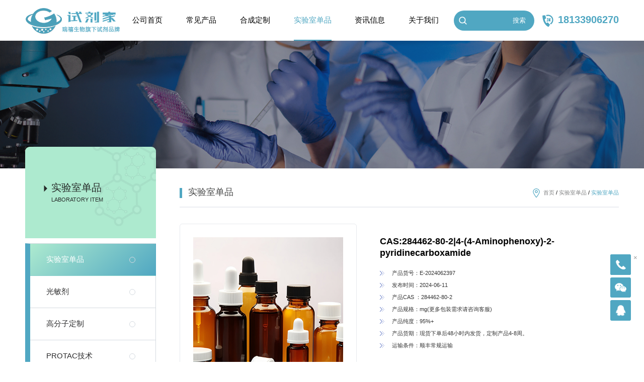

--- FILE ---
content_type: text/html; charset=UTF-8
request_url: https://www.empireagents.com/single/326716.html
body_size: 11362
content:
<!DOCTYPE html>
<html lang="zh-cn">
<head>
<meta charset="utf-8">
<title>CAS:284462-80-2|4-(4-Aminophenoxy)-2-pyridinecarboxamide_实验室单品_试剂家</title>
<meta content="CAS:284462-80-2|4-(4-Aminophenoxy)-2-pyridinecarboxamide" name="keywords" />
<meta content="试剂家 | 纳米靶向科研平台为您提供科技试剂CAS:284462-80-2|4-(4-Aminophenoxy)-2-pyridinecarboxamide。试剂家 | 纳米靶向科研平台可供应从基础到复杂定制的不同有机材料、无机材料，也可根据客户需求进行科研试剂定制。" name="description" />
<meta name="format-detection" content="telephone=no">
<meta name="format-detection" content="address=no">
<meta http-equiv="X-UA-Compatible" content="IE=edge,chrome=1">
<meta name="viewport" content="width=device-width, initial-scale=1, maximum-scale=1, user-scalable=no">
<meta name="author" content="mark_jun" />
<!-- Set render engine for 360 browser -->
<meta name="renderer" content="webkit">
<!-- No Baidu Siteapp-->
<meta http-equiv="Cache-Control" content="no-siteapp"/>
<meta name="referrer" content="no-referrer">
<link rel="icon" type="image/png" href="https://www.empireagents.com/static/style/pc/i/favicon.png">
<!-- Add to homescreen for Chrome on Android -->
<meta name="mobile-web-app-capable" content="yes">
<link rel="icon" sizes="192x192" href="https://www.empireagents.com/static/style/pc/i/app-icon72x72@2x.png">
<!-- Add to homescreen for Safari on iOS -->
<link rel="apple-touch-icon-precomposed" href="https://www.empireagents.com/static/style/pc/i/app-icon72x72@2x.png">
<!-- Tile icon for Win8 (144x144 + tile color) -->
<meta name="msapplication-TileImage" content="https://www.empireagents.com/static/style/pc/i/app-icon72x72@2x.png">
<meta name="msapplication-TileColor" content="#0e90d2">
<meta name="author" content="Jiao" />
<!--技术支持：西安凡高网络(https://www.fgkj.cc/)-->
<link rel="shortcut icon" href="https://www.empireagents.com/static/style/pc/i/favicon.ico" />

<script>
var _hmt = _hmt || [];
(function() {
  var hm = document.createElement("script");
  hm.src = "https://hm.baidu.com/hm.js?d100f56271b87c8e4448abf88eee6928";
  var s = document.getElementsByTagName("script")[0]; 
  s.parentNode.insertBefore(hm, s);
})();
</script>

<!-- 系统关键js(所有自建模板必须引用) -->
<script type="text/javascript">var is_mobile_cms = '';</script>
<script src="https://www.empireagents.com/api/language/zh-cn/lang.js" type="text/javascript"></script>
<script src="https://www.empireagents.com/static/assets/global/plugins/jquery.min.js" type="text/javascript"></script>
<script src="https://www.empireagents.com/static/assets/js/cms.js" type="text/javascript"></script>
<!-- 系统关键js结束 -->


<link rel="stylesheet" href="https://www.empireagents.com/static/style/pc/css/animate.min.css">
<link href="https://www.empireagents.com/static/style/pc/css/j_animate.css" rel="stylesheet">
<link href="https://www.empireagents.com/static/style/pc/css/slider.css" rel="stylesheet">
<link href="https://www.empireagents.com/static/style/pc/css/style.css" rel="stylesheet">
<link href="https://www.empireagents.com/static/style/pc/css/media.css" rel="stylesheet">
<link rel="stylesheet" href="https://www.empireagents.com/static/style/pc/css/swiper.min.css">
<script src="https://www.empireagents.com/static/style/pc/js/jquery.min.js"></script>
<script src="https://www.empireagents.com/static/style/pc/js/slider.js"></script>
<script src="https://www.empireagents.com/static/style/pc/js/swiper.min.js"></script>
<!-- 注意: Respond.js 必须在最近的css后引入，切必须在服务器上才能发挥作用！ -->
<!--[if lt IE 9]>
    <script src="https://www.empireagents.com/static/style/pc/js/html5shiv.min.js"></script>
    <script src="https://www.empireagents.com/static/style/pc/js/respond.min.js"></script>
<![endif]-->
<!--[if IE 9]>
    <link href="https://www.empireagents.com/static/style/pc/css/ie9.css" rel="stylesheet">
<![endif]-->
</head>
<script>
var _hmt = _hmt || [];
(function() {
  var hm = document.createElement("script");
  hm.src = "https://hm.baidu.com/hm.js?f3f2783031aa0201aa9dcd3c5b4edeb0";
  var s = document.getElementsByTagName("script")[0]; 
  s.parentNode.insertBefore(hm, s);
})();
</script>
<body>
<!--pc header-->
<header id="header">
  <div class="m">
    <div id="logo">
     <a href="https://www.empireagents.com/">
        <img src="https://www.empireagents.com/static/style/pc/images/logo.png">
      </a>
    </div>
    <div class="fr">
      <div id="nav">
        <ul>
          <li ><a href="https://www.empireagents.com/"><h3>公司首页</h3></a></li>

                  <li ><a href="https://www.empireagents.com/product/list_1.html"><h3>常见产品</h3></a>
                      <div class="sub"><div class="box">
                             <a  href="https://www.empireagents.com/product/list_56.html" >小分子定制</a>
                             <a  href="https://www.empireagents.com/product/list_52.html" >同位素标记</a>
                             <a  href="https://www.empireagents.com/product/list_46.html" >离子液体</a>
                             <a  href="https://www.empireagents.com/product/list_58.html" >全部产品</a>
                             <a  href="https://www.empireagents.com/product/list_38.html" >无机纳米材料</a>
                             <a  href="https://www.empireagents.com/product/list_45.html" >静电纺丝</a>
                             <a  href="https://www.empireagents.com/product/list_3.html" >共聚物</a>
                             <a  href="https://www.empireagents.com/product/list_4.html" >PEG衍生物</a>
                             <a  href="https://www.empireagents.com/product/list_5.html" >点击化学</a>
                             <a  href="https://www.empireagents.com/product/list_26.html" >金属骨架</a>
                             <a  href="https://www.empireagents.com/product/list_27.html" >量子点</a>
                             <a  href="https://www.empireagents.com/product/list_29.html" >脂质体</a>
                             <a  href="https://www.empireagents.com/product/list_32.html" >大环化合物</a>
                             <a  href="https://www.empireagents.com/product/list_35.html" >四氧化三铁定制</a>
                         </div></div>
                    </li>
                  <li ><a href="https://www.empireagents.com/customized/list_6.html"><h3>合成定制</h3></a>
                      <div class="sub"><div class="box">
                             <a  href="https://www.empireagents.com/customized/list_59.html" >定制产品</a>
                             <a  href="https://www.empireagents.com/customized/list_2.html" >磷脂</a>
                             <a  href="https://www.empireagents.com/customized/list_23.html" >荧光标记</a>
                             <a  href="https://www.empireagents.com/customized/list_24.html" >生物素</a>
                             <a  href="https://www.empireagents.com/customized/list_28.html" >上转换</a>
                             <a  href="https://www.empireagents.com/customized/list_30.html" >多肽</a>
                             <a  href="https://www.empireagents.com/customized/list_31.html" >荧光探针</a>
                             <a  href="https://www.empireagents.com/customized/list_33.html" >Linker交联剂</a>
                             <a  href="https://www.empireagents.com/customized/list_34.html" >介孔材料</a>
                             <a  href="https://www.empireagents.com/customized/list_36.html" >纳米微球</a>
                             <a  href="https://www.empireagents.com/customized/list_37.html" >无机发光纳米</a>
                         </div></div>
                    </li>
                  <li  class="on" ><a href="https://www.empireagents.com/single/list_11.html"><h3>实验室单品</h3></a>
                      <div class="sub"><div class="box">
                             <a  href="https://www.empireagents.com/single/list_60.html" >实验室单品</a>
                             <a  href="https://www.empireagents.com/single/list_25.html" >光敏剂</a>
                             <a  href="https://www.empireagents.com/single/list_39.html" >高分子定制</a>
                             <a  href="https://www.empireagents.com/single/list_40.html" >PROTAC技术</a>
                             <a  href="https://www.empireagents.com/single/list_41.html" >ADC偶联</a>
                             <a  href="https://www.empireagents.com/single/list_42.html" >微环境响应定制</a>
                             <a  href="https://www.empireagents.com/single/list_43.html" >环状/响应性染料</a>
                             <a  href="https://www.empireagents.com/single/list_47.html" >水凝胶</a>
                             <a  href="https://www.empireagents.com/single/list_48.html" >纳米微针</a>
                         </div></div>
                    </li>
                  <li ><a href="https://www.empireagents.com/news/list_15.html"><h3>资讯信息</h3></a>
                      <div class="sub"><div class="box">
                             <a  href="https://www.empireagents.com/news/list_57.html" >产品动态</a>
                             <a  href="https://www.empireagents.com/news/list_16.html" >新品上市</a>
                             <a  href="https://www.empireagents.com/news/list_17.html" >产品资讯</a>
                             <a  href="https://www.empireagents.com/news/list_18.html" >商家活动</a>
                         </div></div>
                    </li>
                  <li ><a href="https://www.empireagents.com/about/list_19.html"><h3>关于我们</h3></a>
                      <div class="sub"><div class="box">
                             <a  href="https://www.empireagents.com/about/list_19.html#nav49" >公司信息</a>
                             <a  href="https://www.empireagents.com/about/list_19.html#nav21" >联系我们</a>
                             <a  href="https://www.empireagents.com/about/list_19.html#nav22" >在线留言</a>
                         </div></div>
                    </li>
        
        </ul>
      </div>
      <div class="top_search">
          <form class="search-form" action="/index.php" method="get">
            <input type="hidden" name="s" value="search">
            <input type="hidden" name="c" value="home">
            <input type="hidden" name="m" value="index">
          <input class="input" type="text" autocomplete="off" name="keyword">
          <button class="button" type="submit">搜索</button>
        </form>
      </div>
      <div class="top_tel">
        <svg t="1662608680469" class="icon" viewBox="0 0 1024 1024" version="1.1" xmlns="http://www.w3.org/2000/svg" p-id="6261" width="28" height="28"><path d="M580.608 936.96c24.064-35.84 48.128-72.192 72.192-108.032 9.728-15.872 5.12-32.256-9.728-49.152l-120.832-117.76c-19.456-15.872-35.84-17.92-49.664-9.216-25.6 15.872-48.128 31.744-73.728 47.104-84.992-130.048-100.864-196.608-118.784-289.792 26.112-14.848 52.224-30.208 78.336-45.056 13.824-8.704 20.48-23.552 15.36-48.128-15.36-54.272-30.72-108.032-46.08-162.304-7.68-20.992-19.456-32.768-38.4-31.744-43.008 4.096-86.016 7.68-129.536 11.776-38.4 2.56-45.056 16.384-45.056 44.032 17.92 327.68 140.288 629.76 404.992 777.216 25.6 12.8 40.448 13.312 60.928-18.944z m-40.448-360.96H414.72l4.096-33.28 74.752-112.64c8.192-12.288 13.312-29.184 15.872-50.176 1.536-11.264-1.536-16.896-9.216-16.896s-11.776 3.584-12.8 10.24l-5.12 42.496h-49.152l5.12-43.52c3.584-32.256 26.112-48.128 67.584-48.128 25.6 0 41.472 5.632 48.64 17.92 6.656 11.776 8.704 31.232 5.632 57.856-1.024 10.752-4.096 19.456-8.704 26.112l-75.264 117.76h67.072l-3.072 32.256z m163.84-31.744h-27.136l-3.584 32.256H619.52l3.584-32.256h-74.24l4.096-35.328 75.264-182.272h73.728L680.96 506.88h27.136l-4.096 37.376z m-76.288-37.888h-24.576l36.352-98.304-11.776 98.304z m-107.52-421.376c105.472 0 200.704 42.496 269.824 111.616s111.616 164.352 111.616 269.824-42.496 200.704-111.616 269.824c-20.48 20.48-43.008 38.4-67.584 53.76-1.536-8.704-6.144-17.92-14.336-27.136l-40.96-39.936c23.04-13.312 43.52-29.184 62.464-47.616 53.248-53.248 86.528-127.488 86.528-208.896 0-81.408-33.28-155.648-86.528-208.896-53.248-53.248-127.488-86.528-208.896-86.528-39.424 0-77.312 7.68-111.616 22.016l-15.872-55.808c-3.584-10.752-8.704-18.944-15.36-24.576 43.52-17.408 91.648-27.648 142.336-27.648z" fill="#50a7c2" p-id="6262"></path></svg>
        18133906270
      </div>
    </div>
  </div>



</header> 
<!--pc header end--> 
<!--wap header-->
<header id="m_header">
  <div class="m">
    <div id="m_logo">
      <div class="j_tab">
        <div class="j_tab_cel"> <a href="https://www.empireagents.com/"> <img src="https://www.empireagents.com/static/style/pc/images/logo.png"> </a> </div>
      </div>
    </div>
  </div>
</header>
<div id="nav_btn_box">
    <div class="m">
        <div class="j_tab"><div class="j_tab_cel">
            <aside id="nav_btn">
              <div class="point" name="1" id="mbtn"> <span class="navbtn"></span> </div>
            </aside>
        </div></div>
    </div>
</div>
<nav id="m_nav">
  <div class="wap_search">

    <form class="header-search" action="/index.php" method="get">
      <input type="hidden" name="s" value="search">
      <input type="hidden" name="c" value="home">
      <input type="hidden" name="m" value="index">
            
      <input type="text" class="input" placeholder="" name="keyword" autocomplete="off">
      <button type="submit" class="btn_blue" value=""></button>
    </form>
    </div>
  <ul class="m_nav_list">
    <li class=""><a class="a" href="https://www.empireagents.com/" title="">
      <h3>首页</h3>
     </a></li>
                        <li  class="title" ><a class="a" href="https://www.empireagents.com/product/list_1.html" >
                  <h3>常见产品</h3><i> </i></a>
                                    <div class="list">
                                             <a  href="https://www.empireagents.com/product/list_56.html" >小分子定制</a>
                                             <a  href="https://www.empireagents.com/product/list_52.html" >同位素标记</a>
                                             <a  href="https://www.empireagents.com/product/list_46.html" >离子液体</a>
                                             <a  href="https://www.empireagents.com/product/list_58.html" >全部产品</a>
                                             <a  href="https://www.empireagents.com/product/list_38.html" >无机纳米材料</a>
                                             <a  href="https://www.empireagents.com/product/list_45.html" >静电纺丝</a>
                                             <a  href="https://www.empireagents.com/product/list_3.html" >共聚物</a>
                                             <a  href="https://www.empireagents.com/product/list_4.html" >PEG衍生物</a>
                                             <a  href="https://www.empireagents.com/product/list_5.html" >点击化学</a>
                                             <a  href="https://www.empireagents.com/product/list_26.html" >金属骨架</a>
                                             <a  href="https://www.empireagents.com/product/list_27.html" >量子点</a>
                                             <a  href="https://www.empireagents.com/product/list_29.html" >脂质体</a>
                                             <a  href="https://www.empireagents.com/product/list_32.html" >大环化合物</a>
                                             <a  href="https://www.empireagents.com/product/list_35.html" >四氧化三铁定制</a>
                                       </div>
                                  </li>
                        <li  class="title" ><a class="a" href="https://www.empireagents.com/customized/list_6.html" >
                  <h3>合成定制</h3><i> </i></a>
                                    <div class="list">
                                             <a  href="https://www.empireagents.com/customized/list_59.html" >定制产品</a>
                                             <a  href="https://www.empireagents.com/customized/list_2.html" >磷脂</a>
                                             <a  href="https://www.empireagents.com/customized/list_23.html" >荧光标记</a>
                                             <a  href="https://www.empireagents.com/customized/list_24.html" >生物素</a>
                                             <a  href="https://www.empireagents.com/customized/list_28.html" >上转换</a>
                                             <a  href="https://www.empireagents.com/customized/list_30.html" >多肽</a>
                                             <a  href="https://www.empireagents.com/customized/list_31.html" >荧光探针</a>
                                             <a  href="https://www.empireagents.com/customized/list_33.html" >Linker交联剂</a>
                                             <a  href="https://www.empireagents.com/customized/list_34.html" >介孔材料</a>
                                             <a  href="https://www.empireagents.com/customized/list_36.html" >纳米微球</a>
                                             <a  href="https://www.empireagents.com/customized/list_37.html" >无机发光纳米</a>
                                       </div>
                                  </li>
                        <li  class="title" ><a class="a" href="https://www.empireagents.com/single/list_11.html" >
                  <h3>实验室单品</h3><i> </i></a>
                                    <div class="list">
                                             <a  href="https://www.empireagents.com/single/list_60.html" >实验室单品</a>
                                             <a  href="https://www.empireagents.com/single/list_25.html" >光敏剂</a>
                                             <a  href="https://www.empireagents.com/single/list_39.html" >高分子定制</a>
                                             <a  href="https://www.empireagents.com/single/list_40.html" >PROTAC技术</a>
                                             <a  href="https://www.empireagents.com/single/list_41.html" >ADC偶联</a>
                                             <a  href="https://www.empireagents.com/single/list_42.html" >微环境响应定制</a>
                                             <a  href="https://www.empireagents.com/single/list_43.html" >环状/响应性染料</a>
                                             <a  href="https://www.empireagents.com/single/list_47.html" >水凝胶</a>
                                             <a  href="https://www.empireagents.com/single/list_48.html" >纳米微针</a>
                                       </div>
                                  </li>
                        <li  class="title" ><a class="a" href="https://www.empireagents.com/news/list_15.html" >
                  <h3>资讯信息</h3><i> </i></a>
                                    <div class="list">
                                             <a  href="https://www.empireagents.com/news/list_57.html" >产品动态</a>
                                             <a  href="https://www.empireagents.com/news/list_16.html" >新品上市</a>
                                             <a  href="https://www.empireagents.com/news/list_17.html" >产品资讯</a>
                                             <a  href="https://www.empireagents.com/news/list_18.html" >商家活动</a>
                                       </div>
                                  </li>
                        <li  class="title" ><a class="a" href="https://www.empireagents.com/about/list_19.html" >
                  <h3>关于我们</h3><i> </i></a>
                                    <div class="list">
                                             <a  href="https://www.empireagents.com/about/list_19.html#nav49" >公司信息</a>
                                             <a  href="https://www.empireagents.com/about/list_19.html#nav21" >联系我们</a>
                                             <a  href="https://www.empireagents.com/about/list_19.html#nav22" >在线留言</a>
                                       </div>
                                  </li>
        
  </ul>
</nav>
<section class="nav_mask"></section>
<section class="n_banner"> 
    <img  src="https://www.empireagents.com/uploadfile/202209/40b2a8ee1e11aa8.jpg" alt="">
</section>
<!--wap header end--> 
<!--banner-->

<article id="n_main">
  <div class="m">
        <div class="left_con">
      <div class="n_tt">
          <h3>
              <font><svg class="arrow" viewBox="0 0 46.6 79.1"><path fill="#262b29" stroke="#262b29" stroke-width="1" stroke-miterlimit="10" d="M3.5,3.5l36,36l-36,36"></path></svg></font>
              实验室单品          </h3>
          <span>laboratory item</span>
      </div>
      <div class="n_nav">
          <ul>
                                                        <li  class="on" ><a  href="https://www.empireagents.com/single/list_60.html" >实验室单品</a></li>
                                        <li ><a  href="https://www.empireagents.com/single/list_25.html" >光敏剂</a></li>
                                        <li ><a  href="https://www.empireagents.com/single/list_39.html" >高分子定制</a></li>
                                        <li ><a  href="https://www.empireagents.com/single/list_40.html" >PROTAC技术</a></li>
                                        <li ><a  href="https://www.empireagents.com/single/list_41.html" >ADC偶联</a></li>
                                        <li ><a  href="https://www.empireagents.com/single/list_42.html" >微环境响应定制</a></li>
                                        <li ><a  href="https://www.empireagents.com/single/list_43.html" >环状/响应性染料</a></li>
                                        <li ><a  href="https://www.empireagents.com/single/list_47.html" >水凝胶</a></li>
                                        <li ><a  href="https://www.empireagents.com/single/list_48.html" >纳米微针</a></li>
                     
                          </ul>
      </div>

            <section class="pro_tuijian web">
        <div class="s_tt">
          <img src="https://www.empireagents.com/static/style/pc/images/s_tt_ico.png" alt="">
          <div>
            <span>Related Products</span>
            <h3>相关产品</h3>
          </div>
        </div>
        <ul class="xs_jianju">
                                  <li>
                    <a href="https://www.empireagents.com/single/375140.html" >
                      <div class="img img_db">
                        <img alt="CAS:940929-33-9，SB743921 HCl" src="https://www.empireagents.com/static/style/pc/images/sl01.jpg">
                      </div>
                      <h5>CAS:940929-33-9，SB743921 HCl</h5>
                    </a>
                  </li>

                                  <li>
                    <a href="https://www.empireagents.com/single/375147.html" >
                      <div class="img img_db">
                        <img alt="CAS:841290-81-1，R406" src="https://www.empireagents.com/static/style/pc/images/sl08.jpg">
                      </div>
                      <h5>CAS:841290-81-1，R406</h5>
                    </a>
                  </li>

                                  <li>
                    <a href="https://www.empireagents.com/single/375165.html" >
                      <div class="img img_db">
                        <img alt="CAS:755038-65-4，Volasertib (BI 6727)" src="https://www.empireagents.com/static/style/pc/images/sl07.jpg">
                      </div>
                      <h5>CAS:755038-65-4，Volasertib (BI 6727)</h5>
                    </a>
                  </li>

                                  <li>
                    <a href="https://www.empireagents.com/single/375096.html" >
                      <div class="img img_db">
                        <img alt="CAS:63659-18-7，Betaxolol" src="https://www.empireagents.com/static/style/pc/images/sl16.jpg">
                      </div>
                      <h5>CAS:63659-18-7，Betaxolol</h5>
                    </a>
                  </li>

                       </ul>
      </section>
        </div>  <div class="right_con">
    <div class="n_position">
      <h3 class="tt">实验室单品</h3>
        <h4>
          <svg t="1661224169958" class="icon" viewBox="0 0 1024 1024" version="1.1" xmlns="http://www.w3.org/2000/svg" p-id="2393" width="22" height="22"><path d="M511.954463 250.971985c-73.709769 0-133.669372 58.877969-133.669372 131.23288 0 72.339562 59.959603 131.157155 133.669372 131.157155 73.707722 0 133.639696-58.817594 133.639696-131.157155C645.594159 309.84893 585.662185 250.971985 511.954463 250.971985M511.954463 455.252555c-40.97625 0-74.311473-32.779567-74.311473-73.078389 0-40.284495 33.334199-73.077366 74.311473-73.077366 40.945551 0 74.278727 32.79287 74.278727 73.077366C586.23319 422.472987 552.900014 455.252555 511.954463 455.252555" p-id="2394" fill="#50a7c2"></path><path d="M824.811914 401.684522c0-169.441087-140.347468-307.277362-312.857451-307.277362-172.479283 0-312.768423 137.836275-312.768423 307.277362 0 132.88552 192.606693 400.645866 275.461749 509.584997 8.724709 11.492752 22.683628 18.321274 37.305651 18.321274 14.5903 0 28.580942-6.828522 37.334303-18.321274C632.11517 802.331411 824.811914 534.602787 824.811914 401.684522M516.887822 864.759229l-4.933359 6.557346-4.934382-6.557346C350.606705 656.92881 253.370103 479.470119 253.370103 401.684522c0-140.062989 115.979478-254.012228 258.58436-254.012228 142.575206 0 258.552637 113.949238 258.552637 254.012228C770.537799 479.499795 673.36055 656.92881 516.887822 864.759229" p-id="2395" fill="#50a7c2"></path></svg>
          <a href="https://www.empireagents.com/" title="">首页</a> / <a href="/single/list_11.html">实验室单品</a> / <em>实验室单品</em>        </h4>
    </div>
    <section class="n_pro_xq01">
      <div class="left">
        <ul class="pro_xq_slide">
          <li>
            <div class="pic img_db">
              <img src="https://www.empireagents.com/static/style/pc/images/sl17.jpg" alt="">
            </div>
          </li>
                  </ul>
        <div class="s_pro_arr pro_xq_left">
          <svg t="1661130048859" class="icon" viewBox="0 0 1024 1024" version="1.1" xmlns="http://www.w3.org/2000/svg" p-id="4856" width="28" height="28"><path d="M503.466667 490.666667l174.933333 174.933333-59.733333 59.733333L384 490.666667 618.666667 256l59.733333 59.733333-174.933333 174.933334z" fill="#444444" p-id="4857"></path></svg>
        </div>
        <div class="s_pro_arr pro_xq_right">
          <svg t="1661130080637" class="icon" viewBox="0 0 1024 1024" version="1.1" xmlns="http://www.w3.org/2000/svg" p-id="5347" width="28" height="28"><path d="M558.933333 490.666667L384 665.6l59.733333 59.733333 234.666667-234.666666L443.733333 256 384 315.733333l174.933333 174.933334z" fill="#444444" p-id="5348"></path></svg>
        </div>
      </div>
      <div class="right txt">
        <h3>CAS:284462-80-2|4-(4-Aminophenoxy)-2-pyridinecarboxamide</h3>
        <ul>
          <li>产品货号：E-2024062397</li>
          <li>发布时间：2024-06-11</li>
          <li>产品CAS ：284462-80-2</li>
          <li>产品规格：mg(更多包装需求请咨询客服)</li>
          <li>产品纯度：95%+</li>
          <li>产品货期：现货下单后48小时内发货，定制产品4-8周。</li>
          <li>运输条件：顺丰常规运输</li>
        </ul>
        <a class="btn_xunjia2 tc_btn" href="javascript:;" name="tc_ewm">
          <svg t="1661252161797" class="icon" viewBox="0 0 1024 1024" version="1.1" xmlns="http://www.w3.org/2000/svg" p-id="4068" width="24" height="24"><path d="M471 896c-11.3 0-22.5-4.3-31.1-12.9l-299-299c-17.2-17.2-17.2-45.1 0-62.2l372.5-372.5c6-6 14.1-9.4 22.6-9.4h303.2c24.7 0 44.8 20.1 44.8 44.8V488c0 8.5-3.4 16.6-9.4 22.6L502.1 883.1c-8.6 8.6-19.8 12.9-31.1 12.9zM200.3 553L471 823.7l349-349V204H549.3l-349 349zM852 488z" p-id="4069" fill="#ffffff"></path><path d="M648 478c-56.2 0-102-45.8-102-102s45.8-102 102-102 102 45.8 102 102-45.8 102-102 102z m0-140c-21 0-38 17-38 38s17 38 38 38 38-17 38-38-17-38-38-38z" p-id="4070" fill="#ffffff"></path></svg>
          询价</a>
      </div>
    </section>
    <section class="n_pro_xq02">
      <div class="tt">
        <span><img src="https://www.empireagents.com/static/style/pc/images/ico_pro.png"> 产品详情</span>
      </div>
      <div class="ar_article">
        <p>货号：E-2024062397<br>
        CAS：284462-80-2<br>
        规格：mg(更多包装需求请咨询客服)<br>
        纯度：95%+<br>
        生产商：试剂家</p>
            <p>试剂家(www.empireagents.com) - 瑞禧生物旗下试剂品牌。致力于为全球客户提供高性价比的助力药物递送的产品服务。公司的奋斗目标是搭建一个国际知名的药物递送修饰平台，携手高端人才和所有合作伙伴，共同为人类各行各业的事业发展做出贡献！<br/>Catalogue Number:A629283<br/>Chemical Name:4-(4-Aminophenoxy)-2-pyridinecarboxamide<br/>Synonyms:4-(2-Carbamoyl-4-pyridyloxy)aniline; 4-(4-Aminophenoxy)picolinamide<br/>CAS Number:284462-80-2<br/>Molecular Formula:C₁₂H₁₁N₃O₂<br/>Appearance:Brown to Dark Brown Solid<br/>Melting Point:>190ºC (dec.)<br/>Molecular Weight:229.23<br/>Storage:-20°C, Inert atmosphere, Light sensitive<br/>Solubility:DMSO (Slightly), Methanol (Slightly)<br/>Stability<br/>Light Sensitive<br/>Category:Standards; Pharmaceutical/API Drug Impurities/Metabolites;<br/>Applications:4-(4-Aminophenoxy)-2-pyridinecarboxamide is an intermediate in the synthesis of N-Desmethyl Sorafenib (D293290). N-Desmethyl Sorafenib is a metabolite of Sorafenib (S676850) and has anti-proliferative activity in human breast cancer cells.<br/>References:Cui, P.H., et al.: Biochem. Pharmacol., 86, 419 (2013); Ghassabian, S., et al.: Biochem. Pharmacol., 84, 215 (2012)</br>试剂家(www.empireagents.com)从未停止过技术的拓展与创新。凭借这充满进取的创新精神，我们已经为国内外高校、科研单位、材料研究中心、生物技术制药开发公司等等定制合成了各种功能化试剂，赢得了合作单位的长期信赖。<br/>更多产品推荐:<br/>CAS:40914-19-0|3-(Benzyloxy)-4-methoxyphenol<br/>CAS:374898-00-7|1-Methyl-4-(phenylmethyl)piperazine Hydrochloride<br/>CAS:66582-32-9|3-(Benzyloxy)-2,2-dimethyl-1-propanol<br/>CAS:62226-74-8|1-Methyl-4-(phenylmethyl)piperazine<br/>CAS:114264-01-6|(R)-3-Benzyloxy Myristic Acid Methyl Ester<br/>CAS:70448-03-2|2-(Benzyloxy)-1-propanol<br/>CAS:1699-40-7|N-[4-(Benzyloxy)-3-methoxyphenethyl]-2-[3-(benzyloxy)-4-methoxyphenyl]acetamide<br/>CAS:15771-06-9|5-(Benzyloxy)-2-(hydroxymethyl)-4H-pyran-4-one<br/>CAS:607-58-9|1-(Benzyloxy)naphthalene<br/>CAS:2433-36-5|4-(Benzyloxy)-3-[(dimethylamino)methyl]-5-methoxyindole</p>      </div>
    </section>
    <section class="n_filter">
      <div class="tt">
        <svg t="1662715028339" class="icon" viewBox="0 0 1024 1024" version="1.1" xmlns="http://www.w3.org/2000/svg" p-id="8619" width="22" height="22"><path d="M236.864 64C176.736 64 128 114.144 128 176v672c0 61.856 48.736 112 108.864 112h544.32C841.28 960 896 909.856 896 848V261.12L709.856 64H236.864zM672 128l160 160H698.144A26.144 26.144 0 0 1 672 261.856V128z m106.656 768H245.344C215.904 896 192 871.424 192 841.152V182.848C192 152.576 215.872 128 245.344 128h373.312v164.576c0 30.304 23.904 54.848 53.344 54.848h160v493.728C832 871.424 808.128 896 778.656 896z m-227.36-480H280.704c-14.528-1.696-25.28-15.456-24.576-31.36-1.408-16.352 9.568-30.912 24.576-32.64h270.592c15.04 1.728 25.984 16.288 24.576 32.64 0.736 15.904-10.048 29.664-24.576 31.36z m192.32 160H280.384C266.176 572.928 256 559.552 256 544s10.176-28.928 24.352-32H743.68c14.176 3.072 24.352 16.448 24.352 32s-10.176 28.928-24.352 32z m0 160H280.384C266.176 732.928 256 719.552 256 704s10.176-28.928 24.352-32H743.68c14.176 3.072 24.352 16.448 24.352 32s-10.176 28.928-24.352 32z" fill="#50a7c2" p-id="8620"></path></svg>
        常见基团
       <span>common groups</span>
      </div>
      <div class="box">

                <a href="/index.php?s=search&c=home&m=index&keyword=CAS:3430-27-1" >CAS:3430-27-1</a>
              </div>
    </section>
     <a name="nav22" id="nav22"></a>
  <section class="n_liuyan">
    <div class="hd">
      <div class="s_tt">
        <img src="https://www.empireagents.com/static/style/pc/images/s_tt_ico.png" alt="">
        <div>
          <span>Online message</span>
          <h3>在线留言</h3>
        </div>
      </div>
      <div class="tt">
        <p>欢迎您访问“试剂家 | 纳米靶向科研平台”官方网站，请留下您的需求，我们会派专业人员及时与您联系，并为您提供相应的产品方案。</p>
      </div>
    </div>

    <form action="" class="form_fuwu" method="post" name="myform" id="myform">
    <input name="is_form" type="hidden" value="1">
<input name="is_admin" type="hidden" value="0">
<input name="is_tips" type="hidden" value="">
<input name="csrf_test_name" type="hidden" value="31142c3998844e46a69b7b12b953929b">
      <div class="row">
        <div class="groupbox">
          <div class="group">
            <span class="span">
              <img src="https://www.empireagents.com/static/style/pc/images/form_ico01.png" alt="">
              <i>*</i> 咨询产品
            </span>
            <input type="text" class="input" name="data[zixunchanpin]" id="dr_zixunchanpin">
          </div>
        </div>
        <div class="groupbox">
          <div class="group">
            <span class="span">
              <img src="https://www.empireagents.com/static/style/pc/images/form_ico02.png" alt="">
              <i>*</i> 您的姓名
            </span>
            <input type="text" class="input" name="data[ndxm]" id="dr_ndxm">
          </div>
        </div>
      </div>
      <div class="row">
        <div class="groupbox">
          <div class="group">
            <span class="span">
              <img src="https://www.empireagents.com/static/style/pc/images/form_ico03.png" alt="">
              <i>*</i> 联系电话
            </span>
           <input type="text" class="input" name="data[lxdh]" id="dr_lxdh">
          </div>
        </div>
      </div>
      <div class="row">
        <div class="groupbox">
          <div class="group">
            <span class="span">
              <img src="https://www.empireagents.com/static/style/pc/images/form_ico04.png" alt="">
              <i></i>留言内容
            </span>
            <textarea name="data[lynr]" id="dr_lynr" cols="30" rows="10"></textarea>
          </div>
        </div>
      </div>
      <div class="row">
        <div class="groupbox">
          <div class="group">
            <span class="span">
              <img src="https://www.empireagents.com/static/style/pc/images/form_ico05.png" alt="">
              验证码
            </span>
            <input type="text" class="input" name="code">
            <div class="yzm"> <img align="absmiddle" style="cursor:pointer;" onclick="this.src='/index.php?s=api&c=api&m=captcha&width=120&height=60&'+Math.random();" src="/index.php?s=api&c=api&m=captcha&width=120&height=60" /></div>
          </div>
        </div>
        <div class="groupbox">
          <div class="btnbox">
            <button type="button" onclick="dr_ajax_submit('/index.php?s=form&c=zxly&m=post', 'myform', '2000', 'https://www.empireagents.com/single/326716.html')" class="btn_tijiao" tabindex="0" style="cursor: pointer;" >立即提交</button>
          </div>
        </div>
      </div>
    </form>
  </section>
               <section class="pro_tuijian wap">
      <div class="s_tt">
        <img src="https://www.empireagents.com/static/style/pc/images/s_tt_ico.png" alt="">
        <div>
          <span>Related Products</span>
          <h3>相关产品</h3>
        </div>
      </div>
      <ul class="xs_jianju">

                                  <li>
                    <a href="https://www.empireagents.com/single/375140.html" >
                      <div class="img img_db">
                        <img alt="CAS:940929-33-9，SB743921 HCl" src="https://www.empireagents.com/static/style/pc/images/sl01.jpg">
                      </div>
                      <h5>CAS:940929-33-9，SB743921 HCl</h5>
                    </a>
                  </li>

                                  <li>
                    <a href="https://www.empireagents.com/single/375147.html" >
                      <div class="img img_db">
                        <img alt="CAS:841290-81-1，R406" src="https://www.empireagents.com/static/style/pc/images/sl08.jpg">
                      </div>
                      <h5>CAS:841290-81-1，R406</h5>
                    </a>
                  </li>

                                  <li>
                    <a href="https://www.empireagents.com/single/375165.html" >
                      <div class="img img_db">
                        <img alt="CAS:755038-65-4，Volasertib (BI 6727)" src="https://www.empireagents.com/static/style/pc/images/sl07.jpg">
                      </div>
                      <h5>CAS:755038-65-4，Volasertib (BI 6727)</h5>
                    </a>
                  </li>

                                  <li>
                    <a href="https://www.empireagents.com/single/375096.html" >
                      <div class="img img_db">
                        <img alt="CAS:63659-18-7，Betaxolol" src="https://www.empireagents.com/static/style/pc/images/sl16.jpg">
                      </div>
                      <h5>CAS:63659-18-7，Betaxolol</h5>
                    </a>
                  </li>

                     </ul>
    </section>
     </div>
  </div>

</article>
<aside>
  <div class="tc" name="tc_ewm">
      <div class="tc_ewm">
          <div class="hd">
            <div class="tt">服务电话
              <h3>17782961773</h3>
              </div>
              <div class="tc_close">×</div>
          </div>
          <img src="https://www.empireagents.com/uploadfile/202510/2afb80f8036dedd.jpg" alt="">
          <p>微信扫码  免费咨询</p>
      </div>
      <div class="tc_bg"></div>
  </div>
</aside>
<footer id="foot">
  <div class="m">
    <div class="left">
      <div class="foot_tt">
        <h3>联系我们<span>contact us</span></h3>
      </div>
      <div class="foot_tel">
        <svg t="1661165173947" class="icon" viewBox="0 0 1024 1024" version="1.1" xmlns="http://www.w3.org/2000/svg" p-id="6349" width="34" height="34"><path d="M511.993 1024C229.225 1024 0 794.762 0 511.993S229.225 0 511.993 0 1024 229.225 1024 511.993 794.762 1024 511.993 1024z m0-995.552c-267.05 0-483.545 216.52-483.545 483.545S244.968 995.54 511.993 995.54 995.54 779.02 995.54 511.993 779.058 28.448 511.993 28.448z m170.543 796.379h-3.091c-72.078-3.835-169.447-74.53-260.451-189.221l-33.613-42.3c-90.978-114.612-138.665-226.499-127.513-299.36 7.827-51.417 81.209-94.812 123.13-94.812a29.713 29.713 0 0 1 30.744 17.1c23.726 43.943 53.073 120.338 53.204 147.743v1.982l-0.665 1.826a54.222 54.222 0 0 1-27.326 27.43 32.896 32.896 0 0 0-22.174 28.383c-0.287 4.605 3.522 25.513 63.547 102.626l25.696 32.295c60.104 74.035 79.134 82.004 83.57 82.657a32.387 32.387 0 0 0 31.747-16.396 53.582 53.582 0 0 1 31.839-21.665l1.891-0.287 1.852 0.496c26.205 5.765 93.313 50.869 131.335 84.286a33.104 33.104 0 0 1 7.5 40.07c-11.844 39.13-63.822 97.212-111.222 97.212z" p-id="6350" fill="#ffffff"></path></svg>
        18133906270      </div>
      <div class="foot_lx">
        <dl>
          <dt>公司地址：</dt>
          <dd>陕西省西安市高新区沣惠南路20号</dd>
        </dl>
        <dl>
          <dt>QQ客服：</dt>
          <dd>2590956145</dd>
        </dl>
        <dl>
          <dt>企业邮箱：</dt>
          <dd>2590956145@qq.com</dd>
        </dl>
      </div>
    </div>
    <div class="center">
      <div class="foot_tt">
        <h3>友情链接<span>Links</span></h3>
      </div>
      <div class="foot_link">
        <div class="box">
          <div class="inner">
            
						<a href="https://www.delta-b.com" target="_blank">德尔塔生物</a>
			          </div>
        </div>
      </div>
    </div>
    <div class="right">
      <div class="foot_tt">
        <h3>关注我们<span>Follow us</span></h3>
      </div>
      <div class="ewmbox">
        <div class="ewm">
          <img src="https://www.empireagents.com/uploadfile/202510/2afb80f8036dedd.jpg" alt="试剂家">
          <p>官方微信</p>
        </div>
        <div class="ewm">
          <img src="https://www.empireagents.com/uploadfile/202510/141964ba5892e90.jpg" alt="试剂家">
          <p>售后服务</p>
        </div>
      </div>
    </div>
  </div>
  <div class="copyright">
    <p>Copyright ©2022 试剂家 | 纳米靶向科研平台&nbsp; 版权所有&nbsp; <a href="https://beian.miit.gov.cn/" target="_blank">陕ICP备2022011241号-5</a>&nbsp;</p>  </div>
</footer>
 <!--右侧漂浮-->
 <aside class="online_q" id="online_q">
  <div class="close">×</div>
    <div class="btn2 btn-tel"><a  title="试剂家"><span><img src="https://www.empireagents.com/static/style/pc/images/pf_tel.png" alt="试剂家"></span>
      <div class="open phone">
        <p>18133906270</p>
      </div>
    </a></div>
    <div class="btn2 btn-wx">
       <span><img src="https://www.empireagents.com/static/style/pc/images/pf_wechat.png"></span>
      <div class="open pic"><img src="https://www.empireagents.com/uploadfile/202510/2afb80f8036dedd.jpg" title="试剂家" alt="试剂家"></div>
    </div>
    <div class="btn2 btn-kf">
    <a target="_blank" href="http://wpa.qq.com/msgrd?v=3&uin=2590956145&site=qq&menu=yes" title="">
    <span><img src="https://www.empireagents.com/static/style/pc/images/pf_qq.png"></span>
    </a>
    </div> 
    <div class="btn2 btn-top hide" id="gotop">
      <span><img src="https://www.empireagents.com/static/style/pc/images/pf_gotop.png" alt="试剂家"></span>
    </div>
</aside>
<!--右侧漂浮-->
<script src="https://www.empireagents.com/static/style/pc/js/j_web.js"></script>
<script src="https://www.empireagents.com/static/style/pc/js/j_animate.js"></script> 
<script>
AOS.init({
  offset: 100,
  duration: 1200,
  easing: 'ease-out-back',
});
$('.online_q .close').click(function () {
        $('.online_q').animate({
          opacity : '0'
        }, 200);
      });
</script>



<!--============================动画 结束=============================-->
</body>
</html>


--- FILE ---
content_type: text/css
request_url: https://www.empireagents.com/static/style/pc/css/j_animate.css
body_size: 6161
content:
 
@media(min-width:200px){
[aos][aos][aos-duration='50'],body[aos-duration='50'] [aos]{-webkit-transition-duration:50ms;transition-duration:50ms}
[aos][aos][aos-duration='100'],body[aos-duration='100'] [aos]{-webkit-transition-duration:.1s;transition-duration:.1s}
[aos][aos][aos-duration='150'],body[aos-duration='150'] [aos]{-webkit-transition-duration:150ms;transition-duration:150ms}
[aos][aos][aos-duration='200'],body[aos-duration='200'] [aos]{-webkit-transition-duration:.2s;transition-duration:.2s}
[aos][aos][aos-duration='250'],body[aos-duration='250'] [aos]{-webkit-transition-duration:250ms;transition-duration:250ms}
[aos][aos][aos-duration='300'],body[aos-duration='300'] [aos]{-webkit-transition-duration:.3s;transition-duration:.3s}
[aos][aos][aos-duration='350'],body[aos-duration='350'] [aos]{-webkit-transition-duration:350ms;transition-duration:350ms}
[aos][aos][aos-duration='400'],body[aos-duration='400'] [aos]{-webkit-transition-duration:.4s;transition-duration:.4s}
[aos][aos][aos-duration='450'],body[aos-duration='450'] [aos]{-webkit-transition-duration:450ms;transition-duration:450ms}
[aos][aos][aos-duration='500'],body[aos-duration='500'] [aos]{-webkit-transition-duration:.5s;transition-duration:.5s}
[aos][aos][aos-duration='550'],body[aos-duration='550'] [aos]{-webkit-transition-duration:550ms;transition-duration:550ms}
[aos][aos][aos-duration='600'],body[aos-duration='600'] [aos]{-webkit-transition-duration:.6s;transition-duration:.6s}
[aos][aos][aos-duration='650'],body[aos-duration='650'] [aos]{-webkit-transition-duration:650ms;transition-duration:650ms}
[aos][aos][aos-duration='700'],body[aos-duration='700'] [aos]{-webkit-transition-duration:.7s;transition-duration:.7s}
[aos][aos][aos-duration='750'],body[aos-duration='750'] [aos]{-webkit-transition-duration:750ms;transition-duration:750ms}
[aos][aos][aos-duration='800'],body[aos-duration='800'] [aos]{-webkit-transition-duration:.8s;transition-duration:.8s}
[aos][aos][aos-duration='850'],body[aos-duration='850'] [aos]{-webkit-transition-duration:850ms;transition-duration:850ms}
[aos][aos][aos-duration='900'],body[aos-duration='900'] [aos]{-webkit-transition-duration:.9s;transition-duration:.9s}
[aos][aos][aos-duration='950'],body[aos-duration='950'] [aos]{-webkit-transition-duration:950ms;transition-duration:950ms}
[aos][aos][aos-duration='1000'],body[aos-duration='1000'] [aos]{-webkit-transition-duration:1s;transition-duration:1s}
[aos][aos][aos-duration='1050'],body[aos-duration='1050'] [aos]{-webkit-transition-duration:1.05s;transition-duration:1.05s}
[aos][aos][aos-duration='1100'],body[aos-duration='1100'] [aos]{-webkit-transition-duration:1.1s;transition-duration:1.1s}
[aos][aos][aos-duration='1150'],body[aos-duration='1150'] [aos]{-webkit-transition-duration:1.15s;transition-duration:1.15s}
[aos][aos][aos-duration='1200'],body[aos-duration='1200'] [aos]{-webkit-transition-duration:1.2s;transition-duration:1.2s}
[aos][aos][aos-duration='1250'],body[aos-duration='1250'] [aos]{-webkit-transition-duration:1.25s;transition-duration:1.25s}
[aos][aos][aos-duration='1300'],body[aos-duration='1300'] [aos]{-webkit-transition-duration:1.3s;transition-duration:1.3s}
[aos][aos][aos-duration='1350'],body[aos-duration='1350'] [aos]{-webkit-transition-duration:1.35s;transition-duration:1.35s}
[aos][aos][aos-duration='1400'],body[aos-duration='1400'] [aos]{-webkit-transition-duration:1.4s;transition-duration:1.4s}
[aos][aos][aos-duration='1450'],body[aos-duration='1450'] [aos]{-webkit-transition-duration:1.45s;transition-duration:1.45s}
[aos][aos][aos-duration='1500'],body[aos-duration='1500'] [aos]{-webkit-transition-duration:1.5s;transition-duration:1.5s}
[aos][aos][aos-duration='1550'],body[aos-duration='1550'] [aos]{-webkit-transition-duration:1.55s;transition-duration:1.55s}
[aos][aos][aos-duration='1600'],body[aos-duration='1600'] [aos]{-webkit-transition-duration:1.6s;transition-duration:1.6s}
[aos][aos][aos-duration='1650'],body[aos-duration='1650'] [aos]{-webkit-transition-duration:1.65s;transition-duration:1.65s}
[aos][aos][aos-duration='1700'],body[aos-duration='1700'] [aos]{-webkit-transition-duration:1.7s;transition-duration:1.7s}
[aos][aos][aos-duration='1750'],body[aos-duration='1750'] [aos]{-webkit-transition-duration:1.75s;transition-duration:1.75s}
[aos][aos][aos-duration='1800'],body[aos-duration='1800'] [aos]{-webkit-transition-duration:1.8s;transition-duration:1.8s}
[aos][aos][aos-duration='1850'],body[aos-duration='1850'] [aos]{-webkit-transition-duration:1.85s;transition-duration:1.85s}
[aos][aos][aos-duration='1900'],body[aos-duration='1900'] [aos]{-webkit-transition-duration:1.9s;transition-duration:1.9s}
[aos][aos][aos-duration='1950'],body[aos-duration='1950'] [aos]{-webkit-transition-duration:1.95s;transition-duration:1.95s}
[aos][aos][aos-duration='2000'],body[aos-duration='2000'] [aos]{-webkit-transition-duration:2s;transition-duration:2s}
[aos][aos][aos-duration='2050'],body[aos-duration='2050'] [aos]{-webkit-transition-duration:2.05s;transition-duration:2.05s}
[aos][aos][aos-duration='2100'],body[aos-duration='2100'] [aos]{-webkit-transition-duration:2.1s;transition-duration:2.1s}
[aos][aos][aos-duration='2150'],body[aos-duration='2150'] [aos]{-webkit-transition-duration:2.15s;transition-duration:2.15s}
[aos][aos][aos-duration='2200'],body[aos-duration='2200'] [aos]{-webkit-transition-duration:2.2s;transition-duration:2.2s}
[aos][aos][aos-duration='2250'],body[aos-duration='2250'] [aos]{-webkit-transition-duration:2.25s;transition-duration:2.25s}
[aos][aos][aos-duration='2300'],body[aos-duration='2300'] [aos]{-webkit-transition-duration:2.3s;transition-duration:2.3s}
[aos][aos][aos-duration='2350'],body[aos-duration='2350'] [aos]{-webkit-transition-duration:2.35s;transition-duration:2.35s}
[aos][aos][aos-duration='2400'],body[aos-duration='2400'] [aos]{-webkit-transition-duration:2.4s;transition-duration:2.4s}
[aos][aos][aos-duration='2450'],body[aos-duration='2450'] [aos]{-webkit-transition-duration:2.45s;transition-duration:2.45s}
[aos][aos][aos-duration='2500'],body[aos-duration='2500'] [aos]{-webkit-transition-duration:2.5s;transition-duration:2.5s}
[aos][aos][aos-duration='2550'],body[aos-duration='2550'] [aos]{-webkit-transition-duration:2.55s;transition-duration:2.55s}
[aos][aos][aos-duration='2600'],body[aos-duration='2600'] [aos]{-webkit-transition-duration:2.6s;transition-duration:2.6s}
[aos][aos][aos-duration='2650'],body[aos-duration='2650'] [aos]{-webkit-transition-duration:2.65s;transition-duration:2.65s}
[aos][aos][aos-duration='2700'],body[aos-duration='2700'] [aos]{-webkit-transition-duration:2.7s;transition-duration:2.7s}
[aos][aos][aos-duration='2750'],body[aos-duration='2750'] [aos]{-webkit-transition-duration:2.75s;transition-duration:2.75s}
[aos][aos][aos-duration='2800'],body[aos-duration='2800'] [aos]{-webkit-transition-duration:2.8s;transition-duration:2.8s}
[aos][aos][aos-duration='2850'],body[aos-duration='2850'] [aos]{-webkit-transition-duration:2.85s;transition-duration:2.85s}
[aos][aos][aos-duration='2900'],body[aos-duration='2900'] [aos]{-webkit-transition-duration:2.9s;transition-duration:2.9s}
[aos][aos][aos-duration='2950'],body[aos-duration='2950'] [aos]{-webkit-transition-duration:2.95s;transition-duration:2.95s}
[aos][aos][aos-duration='3000'],body[aos-duration='3000'] [aos]{-webkit-transition-duration:3s;transition-duration:3s}
[aos][aos][aos-delay='50'],body[aos-delay='50'] [aos]{-webkit-transition-delay:0;transition-delay:0}
[aos][aos][aos-delay='50'].aos-animate,body[aos-delay='50'] [aos].aos-animate{-webkit-transition-delay:50ms;transition-delay:50ms}
[aos][aos][aos-delay='100'],body[aos-delay='100'] [aos]{-webkit-transition-delay:0;transition-delay:0}
[aos][aos][aos-delay='100'].aos-animate,body[aos-delay='100'] [aos].aos-animate{-webkit-transition-delay:.1s;transition-delay:.1s}
[aos][aos][aos-delay='150'],body[aos-delay='150'] [aos]{-webkit-transition-delay:0;transition-delay:0}
[aos][aos][aos-delay='150'].aos-animate,body[aos-delay='150'] [aos].aos-animate{-webkit-transition-delay:150ms;transition-delay:150ms}
[aos][aos][aos-delay='200'],body[aos-delay='200'] [aos]{-webkit-transition-delay:0;transition-delay:0}
[aos][aos][aos-delay='200'].aos-animate,body[aos-delay='200'] [aos].aos-animate{-webkit-transition-delay:.2s;transition-delay:.2s}
[aos][aos][aos-delay='250'],body[aos-delay='250'] [aos]{-webkit-transition-delay:0;transition-delay:0}
[aos][aos][aos-delay='250'].aos-animate,body[aos-delay='250'] [aos].aos-animate{-webkit-transition-delay:250ms;transition-delay:250ms}
[aos][aos][aos-delay='300'],body[aos-delay='300'] [aos]{-webkit-transition-delay:0;transition-delay:0}
[aos][aos][aos-delay='300'].aos-animate,body[aos-delay='300'] [aos].aos-animate{-webkit-transition-delay:.3s;transition-delay:.3s}
[aos][aos][aos-delay='350'],body[aos-delay='350'] [aos]{-webkit-transition-delay:0;transition-delay:0}
[aos][aos][aos-delay='350'].aos-animate,body[aos-delay='350'] [aos].aos-animate{-webkit-transition-delay:350ms;transition-delay:350ms}
[aos][aos][aos-delay='400'],body[aos-delay='400'] [aos]{-webkit-transition-delay:0;transition-delay:0}
[aos][aos][aos-delay='400'].aos-animate,body[aos-delay='400'] [aos].aos-animate{-webkit-transition-delay:.4s;transition-delay:.4s}
[aos][aos][aos-delay='450'],body[aos-delay='450'] [aos]{-webkit-transition-delay:0;transition-delay:0}
[aos][aos][aos-delay='450'].aos-animate,body[aos-delay='450'] [aos].aos-animate{-webkit-transition-delay:450ms;transition-delay:450ms}
[aos][aos][aos-delay='500'],body[aos-delay='500'] [aos]{-webkit-transition-delay:0;transition-delay:0}
[aos][aos][aos-delay='500'].aos-animate,body[aos-delay='500'] [aos].aos-animate{-webkit-transition-delay:.5s;transition-delay:.5s}
[aos][aos][aos-delay='550'],body[aos-delay='550'] [aos]{-webkit-transition-delay:0;transition-delay:0}
[aos][aos][aos-delay='550'].aos-animate,body[aos-delay='550'] [aos].aos-animate{-webkit-transition-delay:550ms;transition-delay:550ms}
[aos][aos][aos-delay='600'],body[aos-delay='600'] [aos]{-webkit-transition-delay:0;transition-delay:0}
[aos][aos][aos-delay='600'].aos-animate,body[aos-delay='600'] [aos].aos-animate{-webkit-transition-delay:.6s;transition-delay:.6s}
[aos][aos][aos-delay='650'],body[aos-delay='650'] [aos]{-webkit-transition-delay:0;transition-delay:0}
[aos][aos][aos-delay='650'].aos-animate,body[aos-delay='650'] [aos].aos-animate{-webkit-transition-delay:650ms;transition-delay:650ms}
[aos][aos][aos-delay='700'],body[aos-delay='700'] [aos]{-webkit-transition-delay:0;transition-delay:0}
[aos][aos][aos-delay='700'].aos-animate,body[aos-delay='700'] [aos].aos-animate{-webkit-transition-delay:.7s;transition-delay:.7s}
[aos][aos][aos-delay='750'],body[aos-delay='750'] [aos]{-webkit-transition-delay:0;transition-delay:0}
[aos][aos][aos-delay='750'].aos-animate,body[aos-delay='750'] [aos].aos-animate{-webkit-transition-delay:750ms;transition-delay:750ms}
[aos][aos][aos-delay='800'],body[aos-delay='800'] [aos]{-webkit-transition-delay:0;transition-delay:0}
[aos][aos][aos-delay='800'].aos-animate,body[aos-delay='800'] [aos].aos-animate{-webkit-transition-delay:.8s;transition-delay:.8s}
[aos][aos][aos-delay='850'],body[aos-delay='850'] [aos]{-webkit-transition-delay:0;transition-delay:0}
[aos][aos][aos-delay='850'].aos-animate,body[aos-delay='850'] [aos].aos-animate{-webkit-transition-delay:850ms;transition-delay:850ms}
[aos][aos][aos-delay='900'],body[aos-delay='900'] [aos]{-webkit-transition-delay:0;transition-delay:0}
[aos][aos][aos-delay='900'].aos-animate,body[aos-delay='900'] [aos].aos-animate{-webkit-transition-delay:.9s;transition-delay:.9s}
[aos][aos][aos-delay='950'],body[aos-delay='950'] [aos]{-webkit-transition-delay:0;transition-delay:0}
[aos][aos][aos-delay='950'].aos-animate,body[aos-delay='950'] [aos].aos-animate{-webkit-transition-delay:950ms;transition-delay:950ms}
[aos][aos][aos-delay='1000'],body[aos-delay='1000'] [aos]{-webkit-transition-delay:0;transition-delay:0}
[aos][aos][aos-delay='1000'].aos-animate,body[aos-delay='1000'] [aos].aos-animate{-webkit-transition-delay:1s;transition-delay:1s}
[aos][aos][aos-delay='1050'],body[aos-delay='1050'] [aos]{-webkit-transition-delay:0;transition-delay:0}
[aos][aos][aos-delay='1050'].aos-animate,body[aos-delay='1050'] [aos].aos-animate{-webkit-transition-delay:1.05s;transition-delay:1.05s}
[aos][aos][aos-delay='1100'],body[aos-delay='1100'] [aos]{-webkit-transition-delay:0;transition-delay:0}
[aos][aos][aos-delay='1100'].aos-animate,body[aos-delay='1100'] [aos].aos-animate{-webkit-transition-delay:1.1s;transition-delay:1.1s}
[aos][aos][aos-delay='1150'],body[aos-delay='1150'] [aos]{-webkit-transition-delay:0;transition-delay:0}
[aos][aos][aos-delay='1150'].aos-animate,body[aos-delay='1150'] [aos].aos-animate{-webkit-transition-delay:1.15s;transition-delay:1.15s}
[aos][aos][aos-delay='1200'],body[aos-delay='1200'] [aos]{-webkit-transition-delay:0;transition-delay:0}
[aos][aos][aos-delay='1200'].aos-animate,body[aos-delay='1200'] [aos].aos-animate{-webkit-transition-delay:1.2s;transition-delay:1.2s}
[aos][aos][aos-delay='1250'],body[aos-delay='1250'] [aos]{-webkit-transition-delay:0;transition-delay:0}
[aos][aos][aos-delay='1250'].aos-animate,body[aos-delay='1250'] [aos].aos-animate{-webkit-transition-delay:1.25s;transition-delay:1.25s}
[aos][aos][aos-delay='1300'],body[aos-delay='1300'] [aos]{-webkit-transition-delay:0;transition-delay:0}
[aos][aos][aos-delay='1300'].aos-animate,body[aos-delay='1300'] [aos].aos-animate{-webkit-transition-delay:1.3s;transition-delay:1.3s}
[aos][aos][aos-delay='1350'],body[aos-delay='1350'] [aos]{-webkit-transition-delay:0;transition-delay:0}
[aos][aos][aos-delay='1350'].aos-animate,body[aos-delay='1350'] [aos].aos-animate{-webkit-transition-delay:1.35s;transition-delay:1.35s}
[aos][aos][aos-delay='1400'],body[aos-delay='1400'] [aos]{-webkit-transition-delay:0;transition-delay:0}
[aos][aos][aos-delay='1400'].aos-animate,body[aos-delay='1400'] [aos].aos-animate{-webkit-transition-delay:1.4s;transition-delay:1.4s}
[aos][aos][aos-delay='1450'],body[aos-delay='1450'] [aos]{-webkit-transition-delay:0;transition-delay:0}
[aos][aos][aos-delay='1450'].aos-animate,body[aos-delay='1450'] [aos].aos-animate{-webkit-transition-delay:1.45s;transition-delay:1.45s}
[aos][aos][aos-delay='1500'],body[aos-delay='1500'] [aos]{-webkit-transition-delay:0;transition-delay:0}
[aos][aos][aos-delay='1500'].aos-animate,body[aos-delay='1500'] [aos].aos-animate{-webkit-transition-delay:1.5s;transition-delay:1.5s}
[aos][aos][aos-delay='1550'],body[aos-delay='1550'] [aos]{-webkit-transition-delay:0;transition-delay:0}
[aos][aos][aos-delay='1550'].aos-animate,body[aos-delay='1550'] [aos].aos-animate{-webkit-transition-delay:1.55s;transition-delay:1.55s}
[aos][aos][aos-delay='1600'],body[aos-delay='1600'] [aos]{-webkit-transition-delay:0;transition-delay:0}
[aos][aos][aos-delay='1600'].aos-animate,body[aos-delay='1600'] [aos].aos-animate{-webkit-transition-delay:1.6s;transition-delay:1.6s}
[aos][aos][aos-delay='1650'],body[aos-delay='1650'] [aos]{-webkit-transition-delay:0;transition-delay:0}
[aos][aos][aos-delay='1650'].aos-animate,body[aos-delay='1650'] [aos].aos-animate{-webkit-transition-delay:1.65s;transition-delay:1.65s}
[aos][aos][aos-delay='1700'],body[aos-delay='1700'] [aos]{-webkit-transition-delay:0;transition-delay:0}
[aos][aos][aos-delay='1700'].aos-animate,body[aos-delay='1700'] [aos].aos-animate{-webkit-transition-delay:1.7s;transition-delay:1.7s}
[aos][aos][aos-delay='1750'],body[aos-delay='1750'] [aos]{-webkit-transition-delay:0;transition-delay:0}
[aos][aos][aos-delay='1750'].aos-animate,body[aos-delay='1750'] [aos].aos-animate{-webkit-transition-delay:1.75s;transition-delay:1.75s}
[aos][aos][aos-delay='1800'],body[aos-delay='1800'] [aos]{-webkit-transition-delay:0;transition-delay:0}
[aos][aos][aos-delay='1800'].aos-animate,body[aos-delay='1800'] [aos].aos-animate{-webkit-transition-delay:1.8s;transition-delay:1.8s}
[aos][aos][aos-delay='1850'],body[aos-delay='1850'] [aos]{-webkit-transition-delay:0;transition-delay:0}
[aos][aos][aos-delay='1850'].aos-animate,body[aos-delay='1850'] [aos].aos-animate{-webkit-transition-delay:1.85s;transition-delay:1.85s}
[aos][aos][aos-delay='1900'],body[aos-delay='1900'] [aos]{-webkit-transition-delay:0;transition-delay:0}
[aos][aos][aos-delay='1900'].aos-animate,body[aos-delay='1900'] [aos].aos-animate{-webkit-transition-delay:1.9s;transition-delay:1.9s}
[aos][aos][aos-delay='1950'],body[aos-delay='1950'] [aos]{-webkit-transition-delay:0;transition-delay:0}
[aos][aos][aos-delay='1950'].aos-animate,body[aos-delay='1950'] [aos].aos-animate{-webkit-transition-delay:1.95s;transition-delay:1.95s}
[aos][aos][aos-delay='2000'],body[aos-delay='2000'] [aos]{-webkit-transition-delay:0;transition-delay:0}
[aos][aos][aos-delay='2000'].aos-animate,body[aos-delay='2000'] [aos].aos-animate{-webkit-transition-delay:2s;transition-delay:2s}
[aos][aos][aos-delay='2050'],body[aos-delay='2050'] [aos]{-webkit-transition-delay:0;transition-delay:0}
[aos][aos][aos-delay='2050'].aos-animate,body[aos-delay='2050'] [aos].aos-animate{-webkit-transition-delay:2.05s;transition-delay:2.05s}
[aos][aos][aos-delay='2100'],body[aos-delay='2100'] [aos]{-webkit-transition-delay:0;transition-delay:0}
[aos][aos][aos-delay='2100'].aos-animate,body[aos-delay='2100'] [aos].aos-animate{-webkit-transition-delay:2.1s;transition-delay:2.1s}
[aos][aos][aos-delay='2150'],body[aos-delay='2150'] [aos]{-webkit-transition-delay:0;transition-delay:0}
[aos][aos][aos-delay='2150'].aos-animate,body[aos-delay='2150'] [aos].aos-animate{-webkit-transition-delay:2.15s;transition-delay:2.15s}
[aos][aos][aos-delay='2200'],body[aos-delay='2200'] [aos]{-webkit-transition-delay:0;transition-delay:0}
[aos][aos][aos-delay='2200'].aos-animate,body[aos-delay='2200'] [aos].aos-animate{-webkit-transition-delay:2.2s;transition-delay:2.2s}
[aos][aos][aos-delay='2250'],body[aos-delay='2250'] [aos]{-webkit-transition-delay:0;transition-delay:0}
[aos][aos][aos-delay='2250'].aos-animate,body[aos-delay='2250'] [aos].aos-animate{-webkit-transition-delay:2.25s;transition-delay:2.25s}
[aos][aos][aos-delay='2300'],body[aos-delay='2300'] [aos]{-webkit-transition-delay:0;transition-delay:0}
[aos][aos][aos-delay='2300'].aos-animate,body[aos-delay='2300'] [aos].aos-animate{-webkit-transition-delay:2.3s;transition-delay:2.3s}
[aos][aos][aos-delay='2350'],body[aos-delay='2350'] [aos]{-webkit-transition-delay:0;transition-delay:0}
[aos][aos][aos-delay='2350'].aos-animate,body[aos-delay='2350'] [aos].aos-animate{-webkit-transition-delay:2.35s;transition-delay:2.35s}
[aos][aos][aos-delay='2400'],body[aos-delay='2400'] [aos]{-webkit-transition-delay:0;transition-delay:0}
[aos][aos][aos-delay='2400'].aos-animate,body[aos-delay='2400'] [aos].aos-animate{-webkit-transition-delay:2.4s;transition-delay:2.4s}
[aos][aos][aos-delay='2450'],body[aos-delay='2450'] [aos]{-webkit-transition-delay:0;transition-delay:0}
[aos][aos][aos-delay='2450'].aos-animate,body[aos-delay='2450'] [aos].aos-animate{-webkit-transition-delay:2.45s;transition-delay:2.45s}
[aos][aos][aos-delay='2500'],body[aos-delay='2500'] [aos]{-webkit-transition-delay:0;transition-delay:0}
[aos][aos][aos-delay='2500'].aos-animate,body[aos-delay='2500'] [aos].aos-animate{-webkit-transition-delay:2.5s;transition-delay:2.5s}
[aos][aos][aos-delay='2550'],body[aos-delay='2550'] [aos]{-webkit-transition-delay:0;transition-delay:0}
[aos][aos][aos-delay='2550'].aos-animate,body[aos-delay='2550'] [aos].aos-animate{-webkit-transition-delay:2.55s;transition-delay:2.55s}
[aos][aos][aos-delay='2600'],body[aos-delay='2600'] [aos]{-webkit-transition-delay:0;transition-delay:0}
[aos][aos][aos-delay='2600'].aos-animate,body[aos-delay='2600'] [aos].aos-animate{-webkit-transition-delay:2.6s;transition-delay:2.6s}
[aos][aos][aos-delay='2650'],body[aos-delay='2650'] [aos]{-webkit-transition-delay:0;transition-delay:0}
[aos][aos][aos-delay='2650'].aos-animate,body[aos-delay='2650'] [aos].aos-animate{-webkit-transition-delay:2.65s;transition-delay:2.65s}
[aos][aos][aos-delay='2700'],body[aos-delay='2700'] [aos]{-webkit-transition-delay:0;transition-delay:0}
[aos][aos][aos-delay='2700'].aos-animate,body[aos-delay='2700'] [aos].aos-animate{-webkit-transition-delay:2.7s;transition-delay:2.7s}
[aos][aos][aos-delay='2750'],body[aos-delay='2750'] [aos]{-webkit-transition-delay:0;transition-delay:0}
[aos][aos][aos-delay='2750'].aos-animate,body[aos-delay='2750'] [aos].aos-animate{-webkit-transition-delay:2.75s;transition-delay:2.75s}
[aos][aos][aos-delay='2800'],body[aos-delay='2800'] [aos]{-webkit-transition-delay:0;transition-delay:0}
[aos][aos][aos-delay='2800'].aos-animate,body[aos-delay='2800'] [aos].aos-animate{-webkit-transition-delay:2.8s;transition-delay:2.8s}
[aos][aos][aos-delay='2850'],body[aos-delay='2850'] [aos]{-webkit-transition-delay:0;transition-delay:0}
[aos][aos][aos-delay='2850'].aos-animate,body[aos-delay='2850'] [aos].aos-animate{-webkit-transition-delay:2.85s;transition-delay:2.85s}
[aos][aos][aos-delay='2900'],body[aos-delay='2900'] [aos]{-webkit-transition-delay:0;transition-delay:0}
[aos][aos][aos-delay='2900'].aos-animate,body[aos-delay='2900'] [aos].aos-animate{-webkit-transition-delay:2.9s;transition-delay:2.9s}
[aos][aos][aos-delay='2950'],body[aos-delay='2950'] [aos]{-webkit-transition-delay:0;transition-delay:0}
[aos][aos][aos-delay='2950'].aos-animate,body[aos-delay='2950'] [aos].aos-animate{-webkit-transition-delay:2.95s;transition-delay:2.95s}
[aos][aos][aos-delay='3000'],body[aos-delay='3000'] [aos]{-webkit-transition-delay:0;transition-delay:0}
[aos][aos][aos-delay='3000'].aos-animate,body[aos-delay='3000'] [aos].aos-animate{-webkit-transition-delay:3s;transition-delay:3s}
[aos^=fade][aos^=fade]{opacity:0;-webkit-transition-property:all;transition-property:all}
[aos^=fade][aos^=fade].aos-animate{opacity:1}
[aos=fade-up]{-webkit-transform:translate(0,30px);-ms-transform:translate(0,30px);transform:translate(0,30px)}
[aos=fade-up].aos-animate{-webkit-transform:translate(0,0);-ms-transform:translate(0,0);transform:translate(0,0)}
[aos=fade-down]{-webkit-transform:translate(0,-30px);-ms-transform:translate(0,-30px);transform:translate(0,-30px)}
[aos=fade-down].aos-animate{-webkit-transform:translate(0,0);-ms-transform:translate(0,0);transform:translate(0,0)}
[aos=fade-right]{-webkit-transform:translate(-50px,0);-ms-transform:translate(-50px,0);transform:translate(-50px,0)}
[aos=fade-right].aos-animate{-webkit-transform:translate(0,0);-ms-transform:translate(0,0);transform:translate(0,0)}

[aos=fade-roll-right]{-webkit-transform:translate(-200px,0) rotate(-361deg);-ms-transform:translate(-200px,0) rotate(-361deg);transform:translate(-200px,0) rotate(-361deg);}
[aos=fade-roll-right].aos-animate{-webkit-transform:translate(0,0) rotate(0deg);-ms-transform:translate(0,0) rotate(0deg);transform:translate(0,0) rotate(0deg); }

[aos=fade-left]{-webkit-transform:translate(50px,0);-ms-transform:translate(50px,0);transform:translate(50px,0)}
[aos=fade-left].aos-animate{-webkit-transform:translate(0,0);-ms-transform:translate(0,0);transform:translate(0,0)}
[aos=fade-up-right]{-webkit-transform:translate(-100px,100px);-ms-transform:translate(-100px,100px);transform:translate(-100px,100px)}
[aos=fade-up-right].aos-animate{-webkit-transform:translate(0,0);-ms-transform:translate(0,0);transform:translate(0,0)}
[aos=fade-up-left]{-webkit-transform:translate(100px,100px);-ms-transform:translate(100px,100px);transform:translate(100px,100px)}
[aos=fade-up-left].aos-animate{-webkit-transform:translate(0,0);-ms-transform:translate(0,0);transform:translate(0,0)}
[aos=fade-down-right]{-webkit-transform:translate(-100px,-100px);-ms-transform:translate(-100px,-100px);transform:translate(-100px,-100px)}
[aos=fade-down-right].aos-animate{-webkit-transform:translate(0,0);-ms-transform:translate(0,0);transform:translate(0,0)}
[aos=fade-down-left]{-webkit-transform:translate(100px,-100px);-ms-transform:translate(100px,-100px);transform:translate(100px,-100px)}
[aos=fade-down-left].aos-animate{-webkit-transform:translate(0,0);-ms-transform:translate(0,0);transform:translate(0,0)}
[aos^=zoom][aos^=zoom]{opacity:0;-webkit-transition-property:all;transition-property:all}
[aos^=zoom][aos^=zoom].aos-animate{opacity:1}
[aos=zoom-in]{-webkit-transform:scale(.9);-ms-transform:scale(.9);transform:scale(.9)}
[aos=zoom-in].aos-animate{-webkit-transform:scale(1);-ms-transform:scale(1);transform:scale(1)}
[aos=zoom-in-up]{-webkit-transform:translate(0,100px) scale(.6);-ms-transform:translate(0,100px) scale(.6);transform:translate(0,100px) scale(.6)}
[aos=zoom-in-up].aos-animate{-webkit-transform:translate(0,0) scale(1);-ms-transform:translate(0,0) scale(1);transform:translate(0,0) scale(1)}
[aos=zoom-in-down]{-webkit-transform:translate(0,-100px) scale(.6);-ms-transform:translate(0,-100px) scale(.6);transform:translate(0,-100px) scale(.6)}
[aos=zoom-in-down].aos-animate{-webkit-transform:translate(0,0) scale(1);-ms-transform:translate(0,0) scale(1);transform:translate(0,0) scale(1)}
[aos=zoom-in-right]{-webkit-transform:translate(-100px,0) scale(.6);-ms-transform:translate(-100px,0) scale(.6);transform:translate(-100px,0) scale(.6)}
[aos=zoom-in-right].aos-animate{-webkit-transform:translate(0,0) scale(1);-ms-transform:translate(0,0) scale(1);transform:translate(0,0) scale(1)}
[aos=zoom-in-left]{-webkit-transform:translate(100px,0) scale(.6);-ms-transform:translate(100px,0) scale(.6);transform:translate(100px,0) scale(.6)}
[aos=zoom-in-left].aos-animate{-webkit-transform:translate(0,0) scale(1);-ms-transform:translate(0,0) scale(1);transform:translate(0,0) scale(1)}
[aos=zoom-out]{-webkit-transform:scale(1.2);-ms-transform:scale(1.2);transform:scale(1.2)}
[aos=zoom-out].aos-animate{-webkit-transform:scale(1);-ms-transform:scale(1);transform:scale(1)}
[aos=zoom-out-up]{-webkit-transform:translate(0,100px) scale(1.2);-ms-transform:translate(0,100px) scale(1.2);transform:translate(0,100px) scale(1.2)}
[aos=zoom-out-up].aos-animate{-webkit-transform:translate(0,0) scale(1);-ms-transform:translate(0,0) scale(1);transform:translate(0,0) scale(1)}
[aos=zoom-out-down]{-webkit-transform:translate(0,-100px) scale(1.2);-ms-transform:translate(0,-100px) scale(1.2);transform:translate(0,-100px) scale(1.2)}
[aos=zoom-out-down].aos-animate{-webkit-transform:translate(0,0) scale(1);-ms-transform:translate(0,0) scale(1);transform:translate(0,0) scale(1)}
[aos=zoom-out-right]{-webkit-transform:translate(-100px,0) scale(1.2);-ms-transform:translate(-100px,0) scale(1.2);transform:translate(-100px,0) scale(1.2)}
[aos=zoom-out-right].aos-animate{-webkit-transform:translate(0,0) scale(1);-ms-transform:translate(0,0) scale(1);transform:translate(0,0) scale(1)}
[aos=zoom-out-left]{-webkit-transform:translate(100px,0) scale(1.2);-ms-transform:translate(100px,0) scale(1.2);transform:translate(100px,0) scale(1.2)}
[aos=zoom-out-left].aos-animate{-webkit-transform:translate(0,0) scale(1);-ms-transform:translate(0,0) scale(1);transform:translate(0,0) scale(1)}
[aos=slide-up]{-webkit-transform:translate(0,5rem);-ms-transform:translate(0,5rem);transform:translate(0,5rem)}
[aos=slide-up].aos-animate{-webkit-transform:translate(0,0);-ms-transform:translate(0,0);transform:translate(0,0)}
[aos=slide-down]{-webkit-transform:translate(0,-5rem);-ms-transform:translate(0,-5rem);transform:translate(0,-5rem)}
[aos=slide-down].aos-animate{-webkit-transform:translate(0,0);-ms-transform:translate(0,0);transform:translate(0,0)}
[aos=slide-right]{-webkit-transform:translate(-5rem,0);-ms-transform:translate(-5rem,0);transform:translate(-5rem,0)}
[aos=slide-right].aos-animate{-webkit-transform:translate(0,0);-ms-transform:translate(0,0);transform:translate(0,0)}
[aos=slide-left]{ -webkit-transform:translate(50%,0); -ms-transform:translate(50%,0); transform:translate(50%,0); -moz-transform:translate(50%,0); -o-transform:translate(50%,0); }
[aos=slide-left].aos-animate{-webkit-transform:translate(0,0);-ms-transform:translate(0,0);transform:translate(0,0)}
[aos^=flip]{-webkit-backface-visibility:hidden;backface-visibility:hidden}
[aos=flip-left]{-webkit-transform:perspective(2500px) rotateY(-100deg);transform:perspective(2500px) rotateY(-100deg)}
[aos=flip-left].aos-animate{-webkit-transform:perspective(2500px) rotateY(0);transform:perspective(2500px) rotateY(0)}
[aos=flip-right]{-webkit-transform:perspective(2500px) rotateY(100deg);transform:perspective(2500px) rotateY(100deg)}
[aos=flip-right].aos-animate{-webkit-transform:perspective(2500px) rotateY(0);transform:perspective(2500px) rotateY(0)}
[aos=flip-up]{-webkit-transform:perspective(2500px) rotateX(-100deg);transform:perspective(2500px) rotateX(-100deg)}
[aos=flip-up].aos-animate{-webkit-transform:perspective(2500px) rotateX(0);transform:perspective(2500px) rotateX(0)}
[aos=flip-down]{-webkit-transform:perspective(2500px) rotateX(100deg);transform:perspective(2500px) rotateX(100deg)}
[aos=flip-down].aos-animate{-webkit-transform:perspective(2500px) rotateX(0);transform:perspective(2500px) rotateX(0)}
[aos=flip-o]{-webkit-transform:perspective(2500px) rotate(10deg);transform:perspective(2500px) rotate(10deg)}
[aos=flip-o].aos-animate{-webkit-transform:perspective(2500px) rotate(0);transform:perspective(2500px) rotate(0)}
}


 
/***********************/


.fancybox-enabled { overflow: hidden }
.fancybox-enabled body { overflow: visible }
.fancybox-container { position: fixed; top: 0; left: 0; width: 100%; height: 100%; z-index: 99999999993; -webkit-backface-visibility: hidden; backface-visibility: hidden }
.fancybox-container ~ .fancybox-container { z-index: 99992 }
.fancybox-bg { position: absolute; top: 0; right: 0; bottom: 0; left: 0; background: #0f0f11; opacity: 0; -webkit-transition-timing-function: cubic-bezier(.55,.06,.68,.19); -o-transition-timing-function: cubic-bezier(.55,.06,.68,.19); transition-timing-function: cubic-bezier(.55,.06,.68,.19); -webkit-backface-visibility: hidden; backface-visibility: hidden }
.fancybox-container--ready .fancybox-bg { opacity: .87; -webkit-transition-timing-function: cubic-bezier(.22,.61,.36,1); -o-transition-timing-function: cubic-bezier(.22,.61,.36,1); transition-timing-function: cubic-bezier(.22,.61,.36,1) }
.fancybox-controls { position: absolute; top: 0; left: 0; right: 0; text-align: center; opacity: 0; z-index: 99994; -webkit-transition: opacity .2s; -o-transition: opacity .2s; transition: opacity .2s; pointer-events: none; -webkit-backface-visibility: hidden; backface-visibility: hidden; direction: ltr }
.fancybox-show-controls .fancybox-controls { opacity: 1 }
.fancybox-infobar { display: none }
.fancybox-show-infobar .fancybox-infobar { display: inline-block; pointer-events: all }
.fancybox-infobar__body { display: inline-block; width: 70px; line-height: 44px; font-size: 13px; font-family: Helvetica Neue,Helvetica,Arial,sans-serif; text-align: center; color: #ddd; background-color: rgba(30,30,30,.7); pointer-events: none; -webkit-user-select: none; -moz-user-select: none; -ms-user-select: none; user-select: none; -webkit-touch-callout: none; -webkit-tap-highlight-color: transparent; -webkit-font-smoothing: subpixel-antialiased }
.fancybox-buttons { position: absolute; top: 0; right: 0; display: none; pointer-events: all }
.fancybox-show-buttons .fancybox-buttons { display: block }
.fancybox-slider-wrap { overflow: hidden; direction: ltr }
.fancybox-slider, .fancybox-slider-wrap { position: absolute; top: 0; left: 0; bottom: 0; right: 0; padding: 0; margin: 0; z-index: 99993; -webkit-backface-visibility: hidden; backface-visibility: hidden; -webkit-tap-highlight-color: transparent }
.fancybox-slide { position: absolute; top: 0; left: 0; width: 100%; height: 100%; margin: 0; padding: 0; overflow: auto; outline: 0; white-space: normal; -webkit-box-sizing: border-box; box-sizing: border-box; text-align: center; z-index: 99994; -webkit-overflow-scrolling: touch }
.fancybox-slide:before { content: ""; height: 100%; width: 0 }
.fancybox-slide:before, .fancybox-slide > * { display: inline-block; vertical-align: middle }
.fancybox-slide > * { position: relative; padding: 24px; margin: 44px 0; border-width: 0; text-align: left; background-color: #fff; overflow: auto; -webkit-box-sizing: border-box; box-sizing: border-box }
.fancybox-slide--image { overflow: hidden }
.fancybox-slide--image:before { display: none }
.fancybox-content { display: inline-block; position: relative; margin: 44px auto; padding: 0; border: 0; width: 80%; height: calc(100% - 88px); vertical-align: middle; line-height: normal; text-align: left; white-space: normal; outline: 0; font-size: 16px; font-family: Arial,sans-serif; -webkit-box-sizing: border-box; box-sizing: border-box; -webkit-tap-highlight-color: transparent; -webkit-overflow-scrolling: touch }
.fancybox-iframe { display: block; margin: 0; padding: 0; border: 0; width: 100%; height: 100%; background: #fff }
.fancybox-slide--video .fancybox-content, .fancybox-slide--video .fancybox-iframe { background: 0 0 }
.fancybox-placeholder { z-index: 99995; background: 0 0; cursor: default; overflow: visible; -webkit-transform-origin: top left; -ms-transform-origin: top left; transform-origin: top left; background-size: 100% 100%; background-repeat: no-repeat; -webkit-backface-visibility: hidden; backface-visibility: hidden }
.fancybox-image, .fancybox-placeholder, .fancybox-spaceball { position: absolute; top: 0; left: 0; margin: 0; padding: 0; border: 0 }
.fancybox-image, .fancybox-spaceball { width: 100%; height: 100%; max-width: none; max-height: none; background: 0 0; background-size: 100% 100% }
.fancybox-controls--canzoomOut .fancybox-placeholder { cursor: -webkit-zoom-out; cursor: zoom-out }
.fancybox-controls--canzoomIn .fancybox-placeholder { cursor: -webkit-zoom-in; cursor: zoom-in }
.fancybox-controls--canGrab .fancybox-placeholder { cursor: -webkit-grab; cursor: grab }
.fancybox-controls--isGrabbing .fancybox-placeholder { cursor: -webkit-grabbing; cursor: grabbing }
.fancybox-spaceball { z-index: 1 }
.fancybox-tmp { position: absolute; top: -9999px; left: -9999px; visibility: hidden }
.fancybox-error { position: absolute; margin: 0; padding: 40px; top: 50%; left: 50%; width: 380px; max-width: 100%; -webkit-transform: translate(-50%,-50%); -ms-transform: translate(-50%,-50%); transform: translate(-50%,-50%); background: #fff; cursor: default }
.fancybox-error p { margin: 0; padding: 0; color: #444; font: 16px/20px Helvetica Neue,Helvetica,Arial,sans-serif }
.fancybox-close-small { position: absolute; top: 0; right: 0; width: 44px; height: 44px; padding: 0; margin: 0; border: 0; border-radius: 0; outline: 0; background: 0 0; z-index: 10; cursor: pointer }
.fancybox-close-small:after { content: "×"; position: absolute; top: 5px; right: 5px; width: 30px; height: 30px; font: 20px/30px Arial,Helvetica Neue,Helvetica,sans-serif; color: #888; font-weight: 300; text-align: center; border-radius: 50%; border-width: 0; background: #fff; -webkit-transition: background .2s; -o-transition: background .2s; transition: background .2s; -webkit-box-sizing: border-box; box-sizing: border-box; z-index: 2 }
.fancybox-close-small:focus:after { outline: 1px dotted #888 }
.fancybox-slide--video .fancybox-close-small { top: -36px; right: -36px; background: 0 0 }
.fancybox-close-small:hover:after { color: #555; background: #eee }
.fancybox-caption-wrap { position: absolute; bottom: 0; left: 0; right: 0; padding: 60px 30px 0; z-index: 99998; -webkit-backface-visibility: hidden; backface-visibility: hidden; -webkit-box-sizing: border-box; box-sizing: border-box; background: -webkit-gradient(linear,left top,left bottom,color-stop(0,transparent),color-stop(20%,rgba(0,0,0,.1)),color-stop(40%,rgba(0,0,0,.2)),color-stop(80%,rgba(0,0,0,.6)),to(rgba(0,0,0,.8))); background: -webkit-linear-gradient(top,transparent 0,rgba(0,0,0,.1) 20%,rgba(0,0,0,.2) 40%,rgba(0,0,0,.6) 80%,rgba(0,0,0,.8)); background: -o-linear-gradient(top,transparent 0,rgba(0,0,0,.1) 20%,rgba(0,0,0,.2) 40%,rgba(0,0,0,.6) 80%,rgba(0,0,0,.8)); background: linear-gradient(180deg,transparent 0,rgba(0,0,0,.1) 20%,rgba(0,0,0,.2) 40%,rgba(0,0,0,.6) 80%,rgba(0,0,0,.8)); opacity: 0; -webkit-transition: opacity .2s; -o-transition: opacity .2s; transition: opacity .2s; pointer-events: none }
.fancybox-show-caption .fancybox-caption-wrap { opacity: 1 }
.fancybox-caption { padding: 30px 0; border-top: 1px solid rgba(255,255,255,.4); font-size: 14px; font-family: Helvetica Neue,Helvetica,Arial,sans-serif; color: #fff; line-height: 20px; -webkit-text-size-adjust: none }
.fancybox-caption a, .fancybox-caption button { pointer-events: all }
.fancybox-caption a { color: #fff; text-decoration: underline }
.fancybox-button { display: block; position: fixed; width: 44px; height: 44px; line-height: 44px; margin: 0; padding: 0; border: 0; border-radius: 0; cursor: pointer; top: 50%; margin-top: -22px; color: #fff; -webkit-box-sizing: border-box; box-sizing: border-box; vertical-align: top; outline: 0;}
.fancybox-button--disabled { cursor: default; pointer-events: none }
.fancybox-button{ background-color: #a0a0a0;}
.fancybox-button:hover { background-color: #f99e01; }
.fancybox-button:after, .fancybox-button:before { content: ""; pointer-events: none; position: absolute; border-color: #fff; background-color: currentColor; color: currentColor; opacity: .9; -webkit-box-sizing: border-box; box-sizing: border-box; display: inline-block }
.fancybox-button--disabled:after, .fancybox-button--disabled:before { opacity: .5 }
.fancybox-button--left:after { left: 20px; -webkit-transform: rotate(-135deg); -ms-transform: rotate(-135deg); transform: rotate(-135deg) }
.fancybox-button--left:after, .fancybox-button--right:after { top: 18px; width: 6px; height: 6px; background: 0 0; border-top: 2px solid currentColor; border-right: 2px solid currentColor }
.fancybox-button--right:after { right: 20px; -webkit-transform: rotate(45deg); -ms-transform: rotate(45deg); transform: rotate(45deg) }
.fancybox-button--left {  left: 1%; }
.fancybox-button--right {  right: 1%;}
.fancybox-button--close { float: right }
.fancybox-button--close:after, .fancybox-button--close:before { content: ""; display: inline-block; position: absolute; height: 2px; width: 16px; top: calc(50% - 1px); left: calc(50% - 8px) }
.fancybox-button--close:before { -webkit-transform: rotate(45deg); -ms-transform: rotate(45deg); transform: rotate(45deg) }
.fancybox-button--close:after { -webkit-transform: rotate(-45deg); -ms-transform: rotate(-45deg); transform: rotate(-45deg) }
.fancybox-loading { border: 6px solid rgba(99,99,99,.4); border-top: 6px solid rgba(255,255,255,.6); border-radius: 100%; height: 50px; width: 50px; -webkit-animation: a .8s infinite linear; animation: a .8s infinite linear; background: 0 0; position: absolute; top: 50%; left: 50%; margin-top: -25px; margin-left: -25px; z-index: 99999 }

@-webkit-keyframes a {
    0% { -webkit-transform: rotate(0); transform: rotate(0) }
    to { -webkit-transform: rotate(359deg); transform: rotate(359deg) }
}

@keyframes a {
    0% { -webkit-transform: rotate(0); transform: rotate(0) }
    to { -webkit-transform: rotate(359deg); transform: rotate(359deg) }
}

@media (max-width:768px) {
    .fancybox-controls { text-align: left }
    .fancybox-button--left, .fancybox-button--right, .fancybox-buttons button:not(.fancybox-button--close) { display: none !important }
    .fancybox-caption { padding: 20px 0; margin: 0 }
}

.fancybox-button--fullscreen:before { width: 15px; height: 11px; left: 15px; top: 16px; border: 2px solid; background: 0 0 }
.fancybox-button--play:before { top: 16px; left: 18px; width: 0; height: 0; border-top: 6px inset transparent; border-bottom: 6px inset transparent; border-left: 10px solid; border-radius: 1px; background: 0 0 }
.fancybox-button--pause:before { top: 16px; left: 18px; width: 7px; height: 11px; border-style: solid; border-width: 0 2px; background: 0 0 }
.fancybox-button--thumbs span { font-size: 23px }
.fancybox-button--thumbs:before { top: 20px; left: 21px; width: 3px; height: 3px; -webkit-box-shadow: 0 -4px 0,-4px -4px 0,4px -4px 0,inset 0 0 0 32px,-4px 0 0,4px 0 0,0 4px 0,-4px 4px 0,4px 4px 0; box-shadow: 0 -4px 0,-4px -4px 0,4px -4px 0,inset 0 0 0 32px,-4px 0 0,4px 0 0,0 4px 0,-4px 4px 0,4px 4px 0 }
.fancybox-container--thumbs .fancybox-caption-wrap, .fancybox-container--thumbs .fancybox-controls, .fancybox-container--thumbs .fancybox-slider-wrap { right: 220px }
.fancybox-thumbs { position: absolute; top: 0; right: 0; bottom: 0; left: auto; width: 220px; margin: 0; padding: 5px 5px 0 0; background: #fff; z-index: 99993; word-break: normal; -webkit-overflow-scrolling: touch; -webkit-tap-highlight-color: transparent; -webkit-box-sizing: border-box; box-sizing: border-box }
.fancybox-thumbs > ul { list-style: none; position: absolute; position: relative; width: 100%; height: 100%; margin: 0; padding: 0; overflow-x: hidden; overflow-y: auto; font-size: 0 }
.fancybox-thumbs > ul > li { float: left; overflow: hidden; max-width: 50%; padding: 0; margin: 0; width: 105px; height: 75px; position: relative; cursor: pointer; outline: 0; border: 5px solid #fff; border-top-width: 0; border-right-width: 0; -webkit-tap-highlight-color: transparent; -webkit-backface-visibility: hidden; backface-visibility: hidden; -webkit-box-sizing: border-box; box-sizing: border-box }
li.fancybox-thumbs-loading { background: rgba(0,0,0,.1) }
.fancybox-thumbs > ul > li > img { position: absolute; top: 0; left: 0; min-width: 100%; min-height: 100%; max-width: none; max-height: none; -webkit-touch-callout: none; -webkit-user-select: none; -moz-user-select: none; -ms-user-select: none; user-select: none }
.fancybox-thumbs > ul > li:before { content: ""; position: absolute; top: 0; right: 0; bottom: 0; left: 0; border-radius: 2px; border: 4px solid #f99e01; z-index: 99991; opacity: 0; -webkit-transition: all .2s cubic-bezier(.25,.46,.45,.94); -o-transition: all .2s cubic-bezier(.25,.46,.45,.94); transition: all .2s cubic-bezier(.25,.46,.45,.94) }
.fancybox-thumbs > ul > li.fancybox-thumbs-active:before { opacity: 1 }

@media (max-width:768px) {
    .fancybox-thumbs { display: none !important }
    .fancybox-container--thumbs .fancybox-caption-wrap, .fancybox-container--thumbs .fancybox-controls, .fancybox-container--thumbs .fancybox-slider-wrap { right: 0 }
}
.fancybox-button--close {
    float: right;
    top: 0;
    right: 0;
    margin: 0;
} 

--- FILE ---
content_type: text/css
request_url: https://www.empireagents.com/static/style/pc/css/style.css
body_size: 12902
content:
@charset "utf-8";
/* CSS Document */

/*===========================header=============================*/
#header,#nav ul li h3,.top_menu{ transition: .5s; -webkit-transition: .5s; -moz-transition: .5s; -ms-transition: .5s; -o-transition: .5s; }
#header{ z-index:999; width:100%; display: flex; align-items: center; background: #fff; justify-content: center; position:fixed; top: 0; z-index: 998; transition: .5s; -webkit-transition: .5s; -moz-transition: .5s; -ms-transition: .5s; -o-transition: .5s; }
#header .m{ height:100%; display: flex; justify-content: space-between; position: static; }
#header .fr{ max-width: 1030px; display: flex; justify-content: space-between; align-items: center; flex-grow: 1;}
#logo{ }
#logo a{ display: flex; height: 100%; align-items: center;}
#logo img{ transition: .5s; -webkit-transition: .5s; -moz-transition: .5s; -ms-transition: .5s; -o-transition: .5s; }
#nav{ display: flex; flex-grow: 1; align-items: center; justify-content: space-between; }
#nav ul{display: flex; flex-grow: 1;}
#nav ul li{ float:left; position:relative; z-index:0; flex-grow: 1; text-align: center; }
#nav ul li a{ display:block; text-transform:uppercase; font-size: 0;}
#nav ul li h3{ font-size:1.125rem; color:#000000; line-height:6.25rem; overflow:hidden; text-align: center; position:relative; z-index: 1; display: inline-block;}
#nav ul li.on h3,#nav ul li:hover h3{ color: #50a7c2;}
#nav ul li h3:before{ content: ""; display: block; width: 100%; position: absolute; z-index: -1; left: 0; bottom: 0; height: 2px; opacity: 0; visibility: hidden; transform: scaleX(0); background: #50a7c2; transition: .5s; -webkit-transition: .5s; -moz-transition: .5s; -ms-transition: .5s; -o-transition: .5s; -webkit-transform: scaleX(0); -moz-transform: scaleX(0); -ms-transform: scaleX(0); -o-transform: scaleX(0); }
#nav ul li.on h3:before,#nav ul li:hover h3:before{ opacity: 1; visibility: visible; transform: scaleX(1); -webkit-transform: scaleX(1); -moz-transform: scaleX(1); -ms-transform: scaleX(1); -o-transform: scaleX(1); }
#nav ul li .sub{
    position:absolute;
    top:100%;
    min-width: 100%;
    left: 50%;
    z-index: 10000;
    display: none;
    background: #fff; overflow: hidden;
    box-shadow: 0 8px 16px rgba(0,0,0,.1);
    line-height: 20px;
    letter-spacing: -.02em;
    white-space: nowrap;
    text-align: center;
    transform: translateX(-50%);
    -webkit-transform: translateX(-50%);
    -moz-transform: translateX(-50%);
    -ms-transform: translateX(-50%);
    -o-transform: translateX(-50%);
 
}
#nav ul li .sub .box{ text-align: center; }
#nav ul li .sub a{ padding:0; line-height:2.5; color: #333; transition:.2s; font-size:.8rem; font-weight: 400; white-space: nowrap; -webkit-transition:.2s; -moz-transition:.2s; -ms-transition:.2s; -o-transition:.2s; }
#nav ul li .sub a+a{ border-top: 1px dotted rgba(255, 255, 255, 0.3);}
#nav ul li .sub a:hover{ background: #50a7c2; color: #fff; }
#nav ul li.nav_pro{ position: static;}
#nav ul li .sub.sub_pro{ position: absolute; left: 0; width: 100%; padding: 2.5rem 0; transform: none; -webkit-transform: none; -moz-transform: none; -ms-transform: none; -o-transform: none; }
 
.sub.sub_pro ul{ display: flex; align-items: flex-start; justify-content: center;}
.sub.sub_pro ul li{ flex-grow: 0 !important; padding: 0 2.5rem; text-align: left !important;}
.sub.sub_pro ul li a{ background: none !important;}
.sub.sub_pro ul li h5{ font-size: 1rem; line-height: 1.25rem; letter-spacing: -.02em; font-weight: 600; color: rgba(0,0,0,.85); transition:.5s ; -webkit-transition:.5s ; -moz-transition:.5s ; -ms-transition:.5s ; -o-transition:.5s ; }
.sub.sub_pro ul li span{ font-size: 12px;line-height: 16px; display: block; height: 16px; overflow: hidden; letter-spacing: -.02em;color: rgba(0,0,0,.65);}
.sub.sub_pro ul li .pic{ background: #eee; width: 150px; height: 150px; margin-top: 1rem; display: flex; align-items: center; justify-content: center; transition: .5s; -webkit-transition: .5s; -moz-transition: .5s; -ms-transition: .5s; -o-transition: .5s; }
.sub.sub_pro ul li .pic img{ max-width: 100px; max-height: 100px;}
.sub.sub_pro ul li:hover .pic{ background: #f9f9f9;}
.sub.sub_pro ul li:hover .pic img{ transform: scale(1.1); -webkit-transform: scale(1.1); -moz-transform: scale(1.1); -ms-transform: scale(1.1); -o-transform: scale(1.1); }
.sub.sub_pro ul li:hover h5{ color: #50a7c2;}

.sub.sub_pro ul li .img{ background: #eee; width: 150px; height: 200px; margin-top: 1rem; display: flex; align-items: center; justify-content: center; transition: .5s; -webkit-transition: .5s; -moz-transition: .5s; -ms-transition: .5s; -o-transition: .5s; }
.sub.sub_pro ul li .img img{ }
.sub.sub_pro ul li:hover .img{ background: #f9f9f9;}
.sub.sub_pro ul li:hover .img img{ transform: scale(1.1); -webkit-transform: scale(1.1); -moz-transform: scale(1.1); -ms-transform: scale(1.1); -o-transform: scale(1.1); }
 
/*搜索*/
.top_search{ margin-left: .5rem;} 
.top_search form{ width: 160px; height: 40px; border-radius: 20px; background: #50a7c2; display: flex; align-items: center; justify-content: space-between;} 
.top_search form .input{ width: 100px; height: 40px; background: none; border: 0; color: #fff; padding-left: 20px; background: url(../images/top_search.png) 10px center no-repeat; background-size: 1.25rem; padding-left: 2.5rem;} 
.top_search form .button{ width: 60px; background: none; border: 0; outline: 0; color: #fff; } 


#header.xg{ box-shadow: 0 1px 2px rgba(0, 0, 0, 0.15);}
/***********************/
 
 
/*手机导航开始*/
#m_header{ display:none; height:4.5rem; position:fixed; top:0; width:100%; z-index:999; transition:0s 1.5s; background: #fff; box-shadow: 0 0 3px rgba(0, 0, 0, 0.15);}
#m_header .m{ position:relative; height:100%;}
.m_user{ height:4.5rem; line-height: 4.5rem; margin-right: 4rem; color: #999;}
.m_user a{ display: inline-block; margin: 0 .625rem; color: #666;}
.m_user a svg{ width: 16px;}
.m_user a:hover{ color: #ff0000;}
.m_user a:hover svg path{ fill: #ff0000;}
#m_logo{ transition:0s 1.5s; height:100%; visibility:visible; float: left;}
#m_logo img{ display:block; max-height: 60%; height: 36px;}
/*导航按钮开始*/
/*导航按钮开始*/
#nav_btn_box{ height:100%; z-index:999999999; margin-left:20px; position:fixed; height:4.5rem; right:0; top: 0; display:none; }
#nav_btn_box .m{ height: 100%; display: flex; align-items: center;}
#nav_btn_box.on{ background:none;  }
#nav_btn{}
#nav_btn .point.on .navbtn::after, #nav_btn .point.on .navbtn::before{background: #a0a0a0;}
#nav_btn{ cursor: pointer; text-align: center;z-index:99999; padding-bottom:4px; transition:.5s;-webkit-transition:.5s;-moz-transition:.5s;-ms-transition:.5s;-o-transition:.5s; outline:none; box-shadow:none;}
#nav_btn .point{display: inline-block;width: 1.875rem;height: 22px; position: relative; outline:none;}
#nav_btn .point:hover .navbtn,
#nav_btn .point:hover .navbtn::after,
#nav_btn .point:hover .navbtn::before{width: 1.75rem;}
#nav_btn .navbtn{position: absolute;top: 12px;left: 0;display: inline-block;width: 21px;height: 1px;-webkit-transition: all .3s ease-out 0s;-moz-transition: all .3s ease-out 0s;-ms-transition: all .3s ease-out 0s;-o-transition: all .3s ease-out 0s;transition: all .3s ease-out 0s;/* background: #333; */}
#nav_btn .navbtn::after,
#nav_btn .navbtn::before{position: absolute;left: 0;display: inline-block;width: 1.75rem;height: 3px;content: '';-webkit-transition: all .3s ease-out 0s;-moz-transition: all .3s ease-out 0s;-ms-transition: all .3s ease-out 0s;-o-transition: all .3s ease-out 0s;transition: all .3s ease-out 0s;background: #999;}
.ny #nav_btn .navbtn::after,
.ny #nav_btn .navbtn::before{ background: #999;}
#nav_btn .navbtn::after{top: -5px;}
#nav_btn .navbtn::before{top: 5px;}
#nav_btn .point.on .navbtn{background: transparent;}
#nav_btn .point.on .navbtn::after{-webkit-transform: rotate(45deg);-moz-transform: rotate(45deg);-ms-transform: rotate(45deg);-o-transform: rotate(45deg);transform: rotate(45deg);top: 0px;}
#nav_btn .point.on .navbtn::before{-webkit-transform: rotate(-45deg);-moz-transform: rotate(-45deg);-ms-transform: rotate(-45deg);-o-transform: rotate(-45deg);transform: rotate(-45deg);top: 0px;}
/*导航按钮结束*/
.m_nav_list{/* flex-direction:column; *//* justify-content: flex-start; */width:100%;/* overflow: auto; */}
.m_nav_list::-webkit-scrollbar {display:none}
#m_nav {
    z-index: -1;
    position: fixed;
    background: #f7f7f7;
    width: 100%;
    height:100vh;
    right: 0;
    top: 0;
    display:none;
    padding:50px 0;
    overflow:hidden;
    pointer-events: none;
    transition: all 0.5s cubic-bezier(0.445, 0.145, 0.355, 1);
    -webkit-transition: all 0.5s cubic-bezier(0.445, 0.145, 0.355, 1);
    -moz-transition: all 0.5s cubic-bezier(0.445, 0.145, 0.355, 1);
    -o-transition: all 0.5s cubic-bezier(0.445, 0.145, 0.355, 1);
    -ms-transition: all 0.5s cubic-bezier(0.445, 0.145, 0.355, 1);
    display: block;
    overflow: auto;
    visibility: hidden;
    opacity: 0;
    }
#m_nav::-webkit-scrollbar{ display: none;}
#m_nav.act{pointer-events: auto;top:0; visibility: visible; opacity: 1;z-index: 99999;}
#m_nav>ul>li{width: 80%;overflow:hidden;padding: 0 1rem;margin: 0 auto;}
#m_nav>ul>li+li{border-top: 1px solid rgb(111 111 111 / 10%);}
#m_nav li .a{  }
#m_nav li .a h3{line-height:4.5rem;height:4.5rem;color: #3d3d3d;padding:0;font-size:1.25rem;float:left; font-weight: bold;}
#m_nav li .a span{ display:block; position:absolute; top:0; right:10px; width: 20px; height: 50px; text-align:center;}
#m_nav li .a span i{ font-size:0;}
#m_nav .title .a i{opacity:1;filter:alpha(opacity=100);display:inline-block;width: 16px;height:4.5rem;float:right;display:inline-block;background: url(../images/arrow_down.svg) center no-repeat;background-size:contain;}
#m_nav li.on.title .a i{ transform:rotate(-90deg);-webkit-transform:rotate(-90deg); -moz-transform:rotate(-90deg);}
#m_nav .on.title .a i{ transform:rotate(-90deg);-webkit-transform:rotate(-90deg); -moz-transform:rotate(-90deg);}
#m_nav li{display:block;width:100%;}
.slide_nav{ position: absolute; left:0; height: 70px; z-index: 998; padding:15px; top:0; width: 100%; }
#m_nav .title .list{display:none;position:relative;width:100%;z-index:9;left:0;margin-left:0;background:none;border:0;clear: both;padding-bottom:10px;}
#m_nav .title .list span{ background:none; }
#m_nav .title .list span a:hover{ color: #014085;}
#m_nav .title .list a{display:block;font-size:1.125rem;color: #666;text-align:left;line-height:35px;height: 35px;border:0; }
/*三级导航 开始*/
#m_nav .title .list .void>a{background-size:10px; position:relative;}
#m_nav .title .list .void>a:before{ content:"·"; position:absolute; left:-1em; font-size:12px; font-weight:bold;}
#m_nav .title .list span{ position:relative; display:block;}
#m_nav .title .list span .sub{ position: static; width:100%;display: block !important; overflow:hidden;}
#m_nav .title .sub a{ background:none; font-size:.875rem; opacity:.8; min-width:50%; float:left; display:inline-block; color:#999;}
.nav_mask { position: fixed; top: 0; left: 0;width: 100%;height: 100%;z-index: 1000;background-color: rgba(0,0,0,0.4);display: none;}

/*顶部搜索*/
.wap_search{font-size:16px;border-radius: 5px;color:#fff;text-align:center;letter-spacing:2px;overflow:hidden;width: 100%;height: 80px;display: block;}
.wap_search form{ height:3rem; border-radius:25px; background: rgb(255 255 255); border: 1px solid #50a7c2; position:relative; width: 23rem; margin: 20px auto; -webkit-border-radius:25px; -moz-border-radius:25px; -ms-border-radius:25px; -o-border-radius:25px; }
.wap_search .input{font-size:1.0625rem;color: #646464;height:3rem;line-height:3rem;padding-left:1.5rem;box-shadow:none;-webkit-appearance: none;float:left;border-right: 0;background:none;}
.wap_search .btn_blue{ position:absolute; cursor:pointer; top:-1px; right:-1px; width: 3rem; height:3rem; line-height:3rem; border:0; background: url(../images/top_search.png) center no-repeat #50a7c2; background-size: 1.5rem; border-radius: 25px; -webkit-border-radius: 25px; -moz-border-radius: 25px; -ms-border-radius: 25px; -o-border-radius: 25px; }
.wap_search .btn_blue.fr{ background:#e9edef; color:#4e4f53;}
.wap_search input::-webkit-input-placeholder{ color:#999; }
.wap_search input::-moz-placeholder{   /* Mozilla Firefox 19+ */ color:#999; }
.wap_search input:-moz-placeholder{    /* Mozilla Firefox 4 to 18 */ color:#999; }
.wap_search input:-ms-input-placeholder{  /* Internet Explorer 10-11 */  color:#999; }/* WebKit browsers */
.wap_search input:focus::-webkit-input-placeholder {color: transparent;/* transparent是全透明黑色(black)的速记法，即一个类似rgba(0,0,0,0)这样的值 */}/* Mozilla Firefox 4 to 18 */
.wap_search input:focus:-moz-placeholder {color: transparent;}/* Mozilla Firefox 19+ */
.wap_search input:focus::-moz-placeholder {color: transparent;}/* Internet Explorer 10+ */
.wap_search input:focus:-ms-input-placeholder {color: transparent;}/* 点击搜索框获取焦点 placeholder消失-结束 */

/*首页banner*/
#banner{  width:100%; overflow: hidden; position: relative; top:0; left:0; z-index:1; background:#fff; }
.linebox{ position: absolute; left: 0; top: 0; width: 100%; height: 100%; display: flex; justify-content: space-between; z-index: 9;}
.linebox div{ width: 1px; height: 100%; background: rgba(255, 255, 255, 0.1);}
#banner .banner_slider{ margin: 0; }
#banner li{ position:relative; }
#banner li .img{ width:100%; height:510px; background-size: cover !important; z-index:8; -webkit-transform: scale(1.5); transform: scale(1.5); -moz-transform: scale(1.5); -ms-transform: scale(1.5); -o-transform: scale(1.5); }	
@-webkit-keyframes bgscale {
from { -webkit-transform: scale(1.1); transform: scale(1.1); -moz-transform: scale(1.1); -ms-transform: scale(1.1); -o-transform: scale(1.1); }
to { -webkit-transform: scale(1); transform: scale(1); -moz-transform: scale(1); -ms-transform: scale(1); -o-transform: scale(1); }
}
@keyframes bgscale {
from { -webkit-transform: scale(1.1); transform: scale(1.1); -moz-transform: scale(1.1); -ms-transform: scale(1.1); -o-transform: scale(1.1); }
to { -webkit-transform: scale(1); transform: scale(1); -moz-transform: scale(1); -ms-transform: scale(1); -o-transform: scale(1); }
}
#banner .slick-active .img{ animation:bgscale 7.2s linear forwards; -webkit-animation:bgscale 7.2s linear forwards; }
#banner .m{ height:100%;}
#banner li.slick-current{ z-index:999;}
#banner .con{ position:absolute; width:100%; height:100%; top:0; left:0; z-index:999; }
#banner .con .m{ height: 100%; display: flex; align-items: center; justify-content: center; text-align: center;}
#banner .con .txt{ max-width: 100%;}
#banner .con h4{ font-family: POPPINS-BOLD; font-size: 3rem; letter-spacing: 1rem; text-transform: uppercase; color: #fff; margin-bottom: 2rem;}
#banner .con h3{ font-size: 3rem; font-weight: 100; color: #fff;}
#banner li.slick-current{ z-index:999;}
#banner .slick-current .pic{ opacity: 1; animation:enter 1.3s ease forwards; -webkit-animation:enter 1.3s ease forwards; }
 
 #banner .slick-arrow{ z-index:99; position:absolute; top:50%; margin-top:-24px; transform:translate(0,0); opacity:1;
	display:block; width: 3rem; height: 3rem; background-size:contain !important;}
#banner .slick-prev{ left:3.4375rem;background:url(../images/banner_left.png) center no-repeat;
	transition:300ms;-webkit-transition:300ms;}
#banner .slick-next{ right:3.4375rem; background:url(../images/banner_right.png) center no-repeat;
	transition:300ms;-webkit-transition:300ms;}
.slick-prev:before, .slick-next:before{ display:none;}
#banner .slick-prev:hover{background:url(../images/banner_left_on.png) center no-repeat;}
#banner .slick-next:hover{background:url(../images/banner_right_on.png) center no-repeat;}
/* @-webkit-keyframes enter {
    0% { opacity: 0; transform:translateY(100px); -webkit-transform:translateY(100px); -moz-transform:translateY(100px); -ms-transform:translateY(100px); -o-transform:translateY(100px); }
    20% { opacity: 0; transform:translateY(100px); -webkit-transform:translateY(100px); -moz-transform:translateY(100px); -ms-transform:translateY(100px); -o-transform:translateY(100px); }
    100% { opacity: 1; transform: translateY(0px); -webkit-transform: translateY(0px); -moz-transform: translateY(0px); -ms-transform: translateY(0px); -o-transform: translateY(0px); }
}
@keyframes enter {
    0% { opacity: 0; transform:translateY(100px); -webkit-transform:translateY(100px); -moz-transform:translateY(100px); -ms-transform:translateY(100px); -o-transform:translateY(100px); }
    20% { opacity: 0; transform:translateY(100px); -webkit-transform:translateY(100px); -moz-transform:translateY(100px); -ms-transform:translateY(100px); -o-transform:translateY(100px); }
    100% { opacity: 1; transform: translateY(0px); -webkit-transform: translateY(0px); -moz-transform: translateY(0px); -ms-transform: translateY(0px); -o-transform: translateY(0px); }
} */
 
@-webkit-keyframes anim-out-pseudo {
    0% { background: rgba(0, 0, 0, 0.25); }
    100% { background: transparent; }
}
@-moz-keyframes anim-out-pseudo {
    0% { background: rgba(0, 0, 0, 0.25); }
    100% { background: transparent; }
}
@-ms-keyframes anim-out-pseudo {
    0% { background: rgba(0, 0, 0, 0.25); }
    100% { background: transparent; }
}
@keyframes anim-out-pseudo {
    0% { background: rgba(0, 0, 0, 0.25); }
    100% { background: transparent; }
}
@-webkit-keyframes anim-out {
    0% { width: 0%; }
    100% { width: 100%; }
}
@-moz-keyframes anim-out {
    0% { width: 0%; }
    100% { width: 100%; }
}
@-ms-keyframes anim-out {
    0% { width: 0%; }
    100% { width: 100%; }
}
@keyframes anim-out {
    0% { width: 0%; }
    100% { width: 100%; }
}
 
 

.s_tt{ margin-bottom: 2.125rem; display: flex; }
.s_tt img{ margin-right: .875rem; height: 3.375rem;}
.s_tt span{  color: #50a7c2; text-transform: uppercase;}
.s_tt h3{ font-size: 2.375rem; color: #000000;margin-top: .8rem;}

.s_pro{ width: 100%; overflow: hidden; }
.s_pro .hd{ display: flex; justify-content: space-between;}
.s_pro .hd .fr{ display: flex;}
.s_pro .btn_r{ display: block; width: 56px; height: 2.875rem; line-height: 2.875rem; text-align: center; border-radius: 25px; background: #adeacf; margin-right: 8px;}
.s_pro_arr{ display: block; width: 2.875rem; height: 2.875rem; background: #fff; border-radius: 50%; border: 1px solid #e6e6e6; margin-left: 9px; display: flex; align-items: center; justify-content: center; cursor: pointer; transition: .5s;}
.s_pro_arr:hover{ background: #50a7c2;}
.s_pro_arr:hover svg path{ fill: #fff;}
.s_pro .pro_left{}
.s_pro .bd{ border-bottom: 1px solid #dfe4e6; padding-bottom: 3.5rem;}
.s_pro .bd ul{ margin: 0 -.75rem;}
.s_pro .bd ul li{ padding: 0 .75rem;}
.s_pro .bd ul li .img{ position: relative; border-radius: 6px;}
.s_pro .bd ul li .img:before{ content: ""; display: block; width: 2.75rem; height: 2.75rem; background: url(../images/jia.png) center no-repeat; position: absolute; z-index: 9; right: 0; bottom: 0;}
.s_pro .bd ul li .img img{}
.s_pro .bd ul li h5{ text-align: center; font-size: 1.0625rem; padding-top: 1.25rem;}

.s_hecheng{background: -webkit-gradient(linear, 0% 0%, 0% 100%, from(#ffffff), to(#cef2e2)); padding-bottom: 4.625rem;  width: 100%; overflow: hidden; }
.s_hecheng .hd{ display: flex; justify-content: space-between;}
.s_hecheng .hd .fr{ display: flex;}
.s_hecheng .btn_r{ display: block; width: 56px; height: 2.875rem; line-height: 2.875rem; text-align: center; border-radius: 25px; background: #adeacf; margin-right: 8px;}
.s_hecheng .pro_left{}
.s_hecheng .bd{ position: relative;}
.s_hecheng .bd ul{ margin: 0 -.75rem;}
.s_hecheng .bd ul li{ padding: 0 .75rem;}
.s_hecheng .bd ul li .img{ position: relative; border-radius: 6px; border: 1px solid #f0f0f0;}
.s_hecheng .bd ul li .img:before{ content: ""; display: block; width: 2.75rem; height: 2.75rem; background: url(../images/jia.png) center no-repeat; position: absolute; z-index: 9; right: 0; bottom: 0; transition: .5s;}
.s_hecheng .bd ul li .img img{}
.s_hecheng .bd ul li h5{ text-align: center; font-size: 1.0625rem; padding-top: 1.25rem;}
.s_hecheng .bd ul li:hover .img:before{ opacity: 0; bottom: -2.75rem;}
.s_hecheng .s_pro_arr{ position: absolute; top: 50%; margin-top: -3rem;}
.s_hecheng .hecheng_left{ left: -6rem;}
.s_hecheng .hecheng_right{ right: -6rem;}

.pic01 ul li{ }
.pic01 ul li .img,.pic01 ul li .img img{ overflow:hidden; width:100%; height:100%; }
.pic01 ul li .img img{ transition:1s; display:block;}
.pic01 ul li .img .red-bg { position: absolute; left: 0px; top: 0px; width: 100%; height: 100%; opacity: 0; visibility: hidden; transition: 300ms; -webkit-transition: 300ms; }
.pic01 ul li .img .red-bg{filter:progid:DXImageTransform.Microsoft.gradient(enabled='true',startColorstr='#CCD4042C', endColorstr='#CCD4042C');background:rgba(80,167,194,0.9);}
:root .pic01 ul li .img .red-bg{filter:progid:DXImageTransform.Microsoft.gradient(enabled='true',startColorstr='#00D4042C', endColorstr='#00D4042C');}/*for IE9*/ 
:root .pic01 ul li .img .red-bg{filter:none;}/*for IE9*/
.pic01 ul li .img .line { display: block; background: #fff; position: absolute; top: 50%; left: 50%; opacity: 0; visibility: hidden; transition: 400ms; -webkit-transition: 400ms; }
.pic01 ul li .img .line_1 { width: 52px; height: 1px; margin: -1px 0px 0px -26px; transform: translateX(-3.4375rem); -webkit-transform: translateX(-3.4375rem); }
.pic01 ul li .img .line_2 { width: 1px; height: 52px; margin: -26px 0px 0px -1px; transform: translateY(3.4375rem); -webkit-transform: translateY(3.4375rem); }
.pic01 ul li .img:hover .red-bg { opacity: 1; visibility: visible; }
.pic01 ul li .img:hover .line { transform: translate(0); -webkit-transform: translate(0); opacity: 1; visibility: visible; }
.pic01 ul li .img:hover img{ transform:scale(1.05);}

.hd .fr{ margin-top: .375rem;}
.btn_r2{ display: block; width: 5.625rem; height: 2.5rem; display: flex; align-items:  center; justify-content: center; background: #50a7c2; color: #fff; border-radius: 4px;}
.btn_r2 svg{ margin-left: .5rem;}
.btn_r2 svg path{ fill: #fff;}

 
.s_danpin{ width: 100%; overflow: hidden; }
.s_danpin .hd{ display: flex; justify-content: space-between;}
.s_danpin .hd .fr{ display: flex;}
.s_danpin .btn_r{ display: block; width: 56px; height: 2.875rem; line-height: 2.875rem; text-align: center; border-radius: 25px; background: #adeacf; margin-right: 8px;}
.s_danpin .pro_left{}
.s_danpin .bd{ padding-bottom: 4rem;}
.s_danpin .bd ul{ margin: 0 -.75rem;}
.s_danpin .bd ul li{ padding: 0 .75rem;}
.s_danpin .bd ul li .img{ position: relative; border-radius: 6px 6px 0 0;}
.s_danpin .bd ul li .txt{ display: flex; justify-content: space-between; background: #f1f2f7; padding-left: 2rem; border-radius: 0 0 6px 6px ; overflow: hidden; }
.s_danpin .bd ul li .txt span{ content: ""; display: block; flex-shrink: 0; width: 4.125rem; height: 4.125rem; background:#50a7c2 url(../images/jia.png) center no-repeat; }
.s_danpin .bd ul li .img img{}
.s_danpin .bd ul li h5{  font-size: 1.0625rem;  line-height: 4.125rem; padding-right: 10px;}

.s_news{ width: 100%; overflow: hidden; background: url(../images/s_news_bg.jpg) center bottom no-repeat; background-size: 100% 437px;}
.s_news .hd{ display: flex; justify-content: space-between;}
.s_news .hd .fr{ display: flex;}
.s_news .s_tt{ margin-bottom: 1rem;}
.s_news .btn_r{ display: block; width: 56px; height: 2.875rem; line-height: 2.875rem; text-align: center; border-radius: 25px; background: #adeacf; margin-right: 8px;}
.s_news .pro_left{}
.s_news .bd{ padding-bottom: 3.5rem;}
.s_news .bd ul{ margin: 0 -.75rem;}
.s_news .bd ul li{ padding: 2rem .75rem 3rem;}
.s_news .bd ul li a{ display: block; background: #fff;  border-radius: 6px; overflow: hidden; box-shadow: -5px 8.66px 34.96px 3.04px rgba(78, 120, 133, 0.23); padding: 3.25rem 1.75rem; position: relative; z-index: 1;}
.s_news .bd ul li a:before{ content: ""; display: block; width: 100%; height: 0; background: #adeacf; position: absolute; bottom: 0; left: 0; transition: .5s; z-index: -1; -webkit-transition: .5s; -moz-transition: .5s; -ms-transition: .5s; -o-transition: .5s; }
.s_news .bd ul li .img{ position: relative; border-radius: 6px;}
.s_news .bd ul li .txt{ font-size: 1rem; line-height: 1.5rem; height: 3rem; overflow: hidden; color: #000; margin: 1.5rem .875rem 0; }
.s_news .bd ul li .img img{}
 
.s_news .bd ul li .time{ font-size: 2.25rem; color: #9adfc0; font-family: POPPINS-BOLD; margin-bottom: 1.25rem; transition:.5s; -webkit-transition:.5s; -moz-transition:.5s; -ms-transition:.5s; -o-transition:.5s; }
.s_news .bd ul li .time span{ font-size: 1.125rem; color: #3d3936; font-family: POPPINS-LIGHT; }
.s_news .bd ul li:hover a:before{ height: 100%; top: 0; bottom: auto;}
.s_news .bd ul li:hover .time{ color: #393e3a;}






.s_about{ width: 100%; overflow: hidden;  background: url(../images/s_about_bg.jpg) right top no-repeat;padding-top: 8.5rem; padding-bottom: 4rem; }
.s_about .m{ display: flex; align-items: center;}
.s_about .left{ width: 55%; flex-shrink: 0;}
.s_about .right{ padding-left: 3.4375rem; flex-grow: 1;}
.s_about .con{}
.s_about .con h3{ font-size: 1.25rem;color: #000000; margin-bottom: 1.5rem; }
.s_about .con p{ font-size: .875rem; color: #000000; opacity: .7; line-height: 1.5rem;}
.s_about ul{ display: flex; justify-content: space-between; margin-top: 3.125rem; margin-bottom: 3.5rem;}
.s_about ul li{ text-align: center;}
.s_about ul li .ico{}
.s_about ul li p{ margin: .75rem auto;}
.s_about ul li h5{ font-size: 1.5rem; color: #798183; font-family: DOSIS-MEDIUM;}

.s_video{ cursor: pointer;}

.btn_tansuo{ position: relative; width: 17.375rem; height: 3.625rem; display: block; float: right; display: flex; align-items: center; justify-content: center;}
.btn_tansuo svg{ margin-left: 1.125rem;}
.btn_tansuo span{ position: absolute; left: 0; top: 0; width: 100%; height: 100%; display: block; }
.btn_tansuo span:before{ content: "";position: absolute; left: 0; top: 0; width: 100%; height: 100%; background: #adeacf; z-index: -1; transform: skewX(-15deg); -webkit-transform: skewX(-15deg); -moz-transform: skewX(-15deg); -ms-transform: skewX(-15deg); -o-transform: skewX(-15deg);}
.btn_tansuo span:after{ content: "";position: absolute; left: 12px; top: 12px; width: 100%; height: 100%; opacity: .2; background: #adeacf; z-index: -1;  transition: .3s;transform: skewX(-15deg); -webkit-transform: skewX(-15deg); -moz-transform: skewX(-15deg); -ms-transform: skewX(-15deg); -o-transform: skewX(-15deg);}
.btn_tansuo:after{ content: "";position: absolute; left: auto; right: -1.875rem; top: -8px; width:3.25rem; height: 3.25rem; background: #50a7c2; z-index: -2; transition: .3s; transform: skewX(-15deg); -webkit-transform: skewX(-15deg); -moz-transform: skewX(-15deg); -ms-transform: skewX(-15deg); -o-transform: skewX(-15deg);}
.btn_tansuo:hover:after{ right: -1rem;}
.btn_tansuo:hover span:after{ left: -12px;}

.tc{ transition:all ease 300ms; position: fixed; display: flex; align-items: center; justify-content: center; width: 100%; height: 100%;  top: 0; left: 0; z-index:9999999999; pointer-events: none; visibility:hidden; opacity:0;  transition:.5s;}
.tc .j_tab{ table-layout: fixed;}
.tc[name=tc_search]{ opacity:1;}
.tc.act{ pointer-events: auto; visibility:visible; opacity:1;}
.tc-box{
  box-sizing:border-box;
  z-index:999;
  display: block;
  position:relative;
  transform: translateY(-3rem);
  transition: all 0.5s ease-out;
  opacity: 0;
  -webkit-transform: translateY(-3rem);
  -moz-transform: translateY(-3rem);
  -ms-transform: translateY(-3rem);
  -o-transform: translateY(-3rem);
}
.tc.act .tc-box{ transform: translateY(0); opacity: 1;}
.tc_close{ position: absolute; cursor:pointer; color:#e13a39; font-size:30px; right:15px; top: 15px;}
.tc_bg { height: 100%; background: rgba(0,0,0,.7); position: absolute; top: 0; left: 0; width: 100%; z-index: 0;}
.tc.act .tc_bg{ filter:alpha(opacity=100); -moz-opacity:1; -khtml-opacity: 1; opacity: 1; transition:.5s; }
.tc_shipin{ width:90%; max-width: 800px; margin:0 auto; background:none;}
.tc_shipin #my-video{ position:relative; height: 0; padding-top:60%; border-radius: 10px; overflow: hidden;}
.tc_shipin #my-video video{ width:100%; height:100%; position: absolute; left: 0; top: 0;}
.tc_shipin .tc_close{ display:block; width:1.5rem; height:1.5rem; position:absolute; top:-2rem; right:-3rem; border-radius:50%;}
.tc_shipin .tc_close img{ display:block; position:absolute; width:1rem; height:1rem; left:50%; top:50%; margin-top:-.5rem; margin-left:-.5rem; }
.tc_shipin .tc_close:hover img{transform:rotate(90deg); -webkit-transform:rotate(90deg);  -moz-transform:rotate(90deg);-moz-transition: all 0.6s ease-in-out;-webkit-transition: all 0.6s ease-in-out;-o-transition: all 0.6s ease-in-out;-ms-transition: all 0.6s ease-in-out;transition: all 0.6s ease-in-out;}
.video-js{    width: 100% !important;
    height: 100% !important;}
.video-js .vjs-big-play-button{ left:50% !important; top:50% !important; margin-left:calc(-1.6rem - 5px); margin-top:calc(-1.6rem - 5px); background-color: rgba(0, 0, 0, 0) !important;}
video{ object-fit:fill; }
.vjs-poster{ background-size: cover !important;}

.s_video .mask{ position: absolute; left: 0; top: 0; width: 100%; height: 100%;}
.s_video{ position: relative;}
.btn_play{ display: block; width: 6.75rem; height: 6.75rem; border-radius: 50%; display: flex; align-items: center; justify-content: center; position:absolute; left: 5.4375rem; bottom: 6rem; border: 1px solid #fff; }

  .btn_play span {
    width: 100%;
    height: 100%;
    position: absolute;
    top: 0;
    left: 0;
    border-radius: 50%; border: 1px solid rgba(255, 255, 255, 0.3); 
    transform: scale(1);
    -webkit-transform: scale(1);
    -moz-transform: scale(1);
    -ms-transform: scale(1);
    -webkit-animation: circleScale 3s linear infinite;
    -moz-animation: circleScale 3s linear infinite;
    -ms-animation: circleScale 3s linear infinite;
    animation: circleScale 3s linear infinite;
  }
  .btn_play span:nth-of-type(2) {
    animation-delay: 1s;
  }
  .btn_play span:nth-of-type(3) {
    animation-delay: 2s;
  }
  @keyframes circleScale {
    0% {
      opacity: 1;
      transform: scale(1);
    -webkit-transform: scale(1);
    -moz-transform: scale(1);
    -ms-transform: scale(1);
      
    }
    100% {
      opacity: 0;
      -webkit-transform: scale(1.8);
      -moz-transform: scale(1.8);
      -ms-transform: scale(1.8);
      transform: scale(1.8);
    }
  }
  @keyframes circleScale1 {
    0% {
      opacity: 1;
      transform: scale(1);
    -webkit-transform: scale(1);
    -moz-transform: scale(1);
    -ms-transform: scale(1);
    }
    60% {
      opacity: 1;
    }
    100% {
      opacity: 0;
      -webkit-transform: scale(3);
      -moz-transform: scale(3);
      -ms-transform: scale(3);
      transform: scale(3);
    }
  }
  
  #foot{ background: url(../images/foot_bg.jpg) repeat; padding-top: 4rem; color: #fff;}
  #foot .m{ display: flex; justify-content: space-between;}
  #foot .left{ width: 21.875rem; flex-shrink: 0;}
  #foot .center{ margin: 0 5.5rem; width: 35%;}
  #foot .right{ flex-shrink: 0;}
  .foot_lx{ font-size: .875rem; color: rgba(255, 255, 255, 0.4); line-height: 1.5rem; }
  .foot_lx dl{ display: flex;}
  .foot_lx dl dt{ flex-shrink: 0; white-space: nowrap;}
  .foot_tt{ padding-bottom: 1.5rem; border-bottom: 1px solid #4f4f4f; margin-bottom: 2rem;}
  .foot_tt h3{ font-size: 1.125rem; color: #fff;}
  .foot_tt h3 span{ font-size: 1.125rem; color: #b7f8db;font-family: POPPINS-LIGHT; text-transform: uppercase; display: inline-block; margin-left: 8px;}

.foot_tel{ font-size: 1.5rem; color: #b7f8db; font-family: arial; font-weight: bold; margin-bottom: 5px;}

.foot_link{ font-size: 0;}
.foot_link .inner{  height: 100%; overflow-y: auto; height: 7.5rem; }
.foot_link .inner a{ min-width: 50%; float: left; transition: .3s; display: inline-block; font-size: .875rem; padding-right: 1rem; color: rgba(255, 255, 255, 0.4); line-height: 1.5rem;}
.foot_link .inner a:hover{ color: #fff;}
.foot_link .inner::-webkit-scrollbar {width: 2px;height: 8px;background-color: #4f4f4f;}
.foot_link .inner::-webkit-scrollbar-track {border-radius: 10px;background-color: #4f4f4f;}
.foot_link .inner::-webkit-scrollbar-thumb {border-radius: 10px;-webkit-box-shadow: inset 0 0 6px rgba(0, 0, 0, 0);background-color: #b7f8db;}
#foot .ewmbox{ display: flex;}
#foot .ewm{ margin-right: 1.75rem;}
#foot .ewm img{ width: 6.75rem; height: 6.75rem;}
#foot .ewm p{ font-size: .875rem; color: #fff; text-align: center; opacity: .4; margin-top: 9px;}

.copyright{ line-height: 1.75rem; padding: 1rem 0; text-align: center; background: #2e2d2d; font-size: .875rem; color: rgba(255, 255, 255, 0.35); margin-top: 2.5rem;}
.copyright a:hover{ color: #fff;}


.n_banner img{width: 100%; }
#n_main{ position: relative; z-index: 9; margin-top: -3.5rem;}
#n_main .m{ padding-bottom:2.8rem; overflow: hidden;}
.left_con{ width:260px; float:left;}
.right_con{ width:calc(100% - 260px); padding-left: 3.625rem; float:right; padding-top: 6.25rem;}

.n_tt{ height: 182px; margin-bottom: 10px; border-radius: 9px 9px 0 0; display: flex;  flex-direction: column; justify-content: center; padding-left: 4rem; background:#adeacf url(../images/n_tt_bg.png) right top no-repeat;}
.n_tt font{ display:inline-block; width:8px; position: absolute; left: -15px;}
.n_tt h3{ font-size:1.5rem; color:#262b29;font-family: 'PingFang SC Bold'; position: relative; margin-bottom: 8px;}
.n_tt span{ font-size:.875rem; color:#262b29; text-transform:uppercase; width: 100%; }

.n_nav{ border-left:10px solid #50a7c2; border-top:1px solid #d4dae0;}
.n_nav ul{}
.n_nav ul li{}
.n_nav ul li a{ font-size:1.125rem; color:#2c2c2d; height:64px; line-height:63px; border-bottom:1px solid #d4dae0; border-right:1px solid #d4dae0; display:block; padding-left:32px; position:relative; z-index:1;}
.n_nav ul li a:before{ content:""; display:block; width:0; opacity:0; height:100%;
  background-image: -moz-linear-gradient( 130deg, rgb(80,167,194) 0%, rgb(173,234,207) 100%);
  background-image: -webkit-linear-gradient( 130deg, rgb(80,167,194) 0%, rgb(173,234,207) 100%);
  background-image: -ms-linear-gradient( 130deg, rgb(80,167,194) 0%, rgb(173,234,207) 100%);
  position:absolute; z-index:-1; left:0; top:0; transition:0s opacity;}
.n_nav ul li a:after{ content:""; display:block; width:12px; height:12px; border:1px solid #d4dae0; position:absolute; right:40px; top:50%; margin-top:-6px; border-radius:50%;}
.n_nav ul li a:hover,.n_nav ul li.on a{ color:#fff; font-family: 'PingFang SC Bold'; border-bottom:1px solid #87cfca; border-right:1px solid #50a7c2;}
.n_nav ul li a:hover:before,.n_nav ul li.on a:before{ width:100%; opacity:1;}

.n_position{ border-bottom:2px solid #eceef2; overflow:hidden; padding-bottom:1.2rem; margin-bottom:2.5rem;}
.n_position .tt{ font-size:1.375rem; color:#464747; float:left;}
.n_position .tt:before{ content:""; display: inline-block; width:5px; height:20px; background:#50a7c2; vertical-align:middle; margin-right:.875rem;}
.n_position h4{ float:right; font-size:.875rem; }
.n_position h4 a{ color:#818283;}
.n_position h4 em{ color:#50a7c2;}
.n_position h4 a:hover{ color:#50a7c2;}
 
.nav_tuijian{ margin-top: 1.5rem; padding: 1.375rem 2rem; background: url(../images/nav_tuijian_bg.png) repeat; border-radius: 6px;}
.nav_tuijian ul li{ background: #fff; border-radius: 4px;}
.nav_tuijian ul li+li{ margin-top: 15px;}
.nav_tuijian ul li a{ font-size: 1rem; color: #353536; display: flex; height: 3.4375rem; align-items: center; justify-content: center;}
.nav_tuijian ul li .ico{ margin-right: 13px;}

.join .ar_title h4 span{ font-size: 1.0625rem; color: #828282;}
.ar_article{ font-size:1rem; color:#7d7d7d; line-height:1.875rem; text-align:justify; }
.ar_article h3{ font-size: 1.375rem; color: #000000; font-weight: bold; margin-bottom: 1.25rem;}
.ar_article h4{ font-size: 1.5rem; color: #50a7c2;margin-bottom: 1rem;}
.ar_article p{font-size:1rem;color:#7d7d7d;line-height:1.875rem; padding-bottom:1.75rem;}	
.ar_article p:last-child{ padding-bottom: 0;}
.ar_article strong{ font-weight:bold;}
.ar_article td,.ar_article th{ padding:15px; border: 1px solid #c6c5c5; font-size:1rem !important;    font-family: "微软雅黑","Microsoft YaHei", sans-serif !important;}
.ar_article td *,.ar_article th *{ font-size:0.95rem !important; font-family: "微软雅黑","Microsoft YaHei", sans-serif !important;}
.ar_article td p,.ar_article th p{ padding-bottom:0; margin-bottom:0; text-align: inherit;}
.ar_article img{ max-width:100%;}
.ar_article a{ color:#363636;}
.ar_article h1,.ar_article h2,.ar_article h5,.ar_article h6,.ar_article b{ font-weight:bold; color:#232323;}
.ar_article ul li,
.ar_article ol li{ padding-bottom:0 !important; margin-bottom:0 !important; margin-left:2rem;}
.ar_article ul li p,
.ar_article ol li p{ padding-bottom:0; margin-bottom:3px !important; }
.ar_article ul,
.ar_article ol{ margin-bottom:15px;}
.ar_article ul li{ list-style: decimal;}

.n_about{ margin-bottom: 3.5rem;}
 
.n_lianxi{}
.n_lianxi .tt{ border-bottom: 2px solid #50a7c2; padding-bottom: 1.5rem; margin-bottom: 2.875rem;}
.n_lianxi .tt h3{ font-size: 1.65rem; color: #000000;}
.n_lianxi .tt span{ display: inline-block;    font-family: 'DOSIS';
  text-transform: uppercase; font-size: 1.35rem; color: #000000; line-height: 2; background: linear-gradient(90deg, #aceacf 0%, #58adc3 100%);-webkit-background-clip: text; -webkit-text-fill-color: transparent;}
.n_lianxi ul{ display: flex; flex-flow: wrap;}
.n_lianxi ul li{ width: 33.333%; margin-bottom: 1.5rem; display: flex; align-items: center;}
.n_lianxi ul li:nth-child(1){ width: 100%;}
.n_lianxi ul li .ico{ margin-right: .875rem;}
.n_lianxi ul li span{ font-size: .875rem; color: #000000; margin-bottom: 10px; display: block;}
.n_lianxi ul li p{ font-size: .9375rem; color: #000000; font-weight: bold;}

#my_map {
  height: 27rem;
  margin-top: 1rem;
  border: 1px solid #dce4ef;
}
 

.form_fuwu{ margin: 0 -.9375rem;}
.form_fuwu .row{ display: flex;}
.form_fuwu .groupbox{ display: flex; padding: .9375rem; width: 50%; flex-grow: 1;  }
.form_fuwu .groupbox .group{border: 1px solid #ededed; display: flex; align-items: flex-start; padding: 0 1.25rem; width: 100%; position: relative; }
.form_fuwu .groupbox .group .span{  white-space: nowrap; line-height: 3.9375rem; font-size: .9375rem; color: #000000; display: flex; align-items: center; flex-shrink: 0;}
.form_fuwu .groupbox .group .span i{ color: red;}
.form_fuwu .groupbox .group .span img{ padding-right: .625rem;}
.form_fuwu .groupbox .group .yzm{ position: absolute; right: 0; top: 0; bottom: 0; height: 100%; object-fit:none;}
.form_fuwu .input{height: 3.9375rem; flex-grow: 1; padding-left: 1.25rem; color: #262626; font-size: .9375rem; font-family:"苹方", PingFangSC-Regular,"微软雅黑", sans-serif;}
.form_fuwu .btnbox{ width: calc(100% - 345px);font-family:"苹方", PingFangSC-Regular,"微软雅黑", sans-serif;}
.form_fuwu textarea{ width: 100%; height: 100%; padding-left: 1.25rem; font-size: .9375rem; padding-top: 1.25rem; line-height: 1.5; color: #262626;font-family:"苹方", PingFangSC-Regular,"微软雅黑", sans-serif; }
.form_fuwu .btn_tijiao{font-family:"苹方", PingFangSC-Regular,"微软雅黑", sans-serif;
  display: block;
  width: 13.4375rem;
  height: 3.9375rem;
  display: flex;
  align-items: center;
  justify-content: center;
  text-align: center; font-size: .875rem;
  border-radius: 4px;
  background: #50a7c2; border: 0;
  color: #fff; 
  transition: .3s;
  -webkit-border-radius: 4px;
  -moz-border-radius: 4px;
  -ms-border-radius: 4px;
  -o-border-radius: 4px;
}

.n_liuyan{ padding-top: 4rem;}
.n_liuyan .hd{ display: flex; justify-content: space-between; margin-bottom: 2.125rem;}
.n_liuyan .hd .s_tt{ flex-shrink: 0; margin-bottom: 0;}
.n_liuyan .hd .tt{ font-size: .875rem; line-height: 1.5rem; color: #6f6f6f; max-width: 542px; margin-left: 1.5rem;}

.n_pro01{}
.n_pro01 table{ text-align: center;}
.n_pro01 table tr{ }
.n_pro01 table th{ border: 1px solid #a4dec4; background: #adeacf; padding: 1.75rem 0; line-height: 1.5;font-size: .95rem;}
.n_pro01 table th:nth-child(even){ background: #cef6e4;}
.n_pro01 table td{ border: 1px solid #a4dec4; background: #d9f9eb; padding: 0 5px; position: relative; transition: .5s;font-size: .9rem;}
.n_pro01 table td .img img{ padding: 5px;}
.n_pro01 table tr:hover td{ border: 1px solid #50a7c2; background:#fff;}
.n_pro01 table td:nth-child(1){ background: #fff;}
.n_pro01 table td:nth-child(even){ background: #f2fff9;}
.btn_xj{ display: flex; background: #d9f9eb; transition: .5s; flex-direction: column; align-items: center; justify-content: center; position: absolute; left: 0; top: 0; width: 100%; height: 100%;}
.btn_xj svg{ margin-top: 7px; width: 1rem;}
.btn_xj svg path{ transition: .5s;}
.n_pro01 table tr:hover .btn_xj{ background:#50a7c2; color: #fff;}
.n_pro01 table tr:hover .btn_xj svg path{ fill:#fff;}

/*====翻页====*/
.j_pages{padding: 0; overflow:hidden; margin-top: 4rem;}
.j_pages .box{display:inherit;width:100%;padding: 0;font-size: 0;text-align:  right;}
.j_pages a{padding: 0px .5rem;height: 2.1875rem;line-height: 2.1875rem;display:inline-block;margin: 0 .25rem;color: #66635f; border: 1px solid #dcdcdc; border-radius: 2px; font-size: 0.875rem;box-sizing: border-box;min-width: 2.1875rem;-moz-transition:all .3s ease-in-out;-webkit-transition:all .3s ease-in-out;-o-transition:all .3s ease-in-out;-ms-transition:all .3s ease-in-out;transition:all .3s ease-in-out;text-align: center; }
.j_pages a.m_bnt{ padding:0 1rem}
.j_pages a font{font-size:14px;font-family:SimSun;color:#666666}
.j_pages .on, .j_pages a:hover{color: #fff;background: #50a7c2; border: 1px solid #50a7c2; }
.j_pages span{ margin: 0 5px;}
.j_pages span a{ padding: 0 1rem;}

.n_pro02 ul{ overflow: hidden; margin: 0 -1.25rem; margin-top: -2rem;}
.n_pro02 ul li{ padding: 0 1.25rem; width: 25%; float: left; margin-top: 2rem;}
.n_pro02 ul li .img{ position: relative; border-radius: 6px; border: 1px solid #f0f0f0;}
.n_pro02 ul li .img:before{ content: ""; display: block; width: 2.75rem; height: 2.75rem; background: url(../images/jia.png) center no-repeat; position: absolute; z-index: 9; right: 0; bottom: 0;}
.n_pro02 ul li .img img{ padding: 1rem;}
.n_pro02 ul li h5{ text-align: center; font-size: 1rem; padding-top: 1.25rem;}

.n_news{}
.n_news ul{ margin-top: -11px;}
.n_news ul li{ height: 190px; background: #f5f5f5; position: relative; z-index: 1; overflow: hidden; margin-top: 11px; transition: .5s;}
.n_news ul li:before{ content: ""; display: block; width: 100%; height: 0; position: absolute; left: 0; bottom: 0; background: #fff; transition: .5s; z-index: -1;}
.n_news ul li a{ display: flex; margin: 0 -1.125rem; height: 100%; align-items: center; padding: 15px 2.5rem 15px 15px;}
.n_news ul li a .img{ width: 245px; flex-shrink: 0; border-radius: 6px; margin: 0 1.125rem;}
.n_news ul li a .img img{}
.n_news ul li a .txt{ margin: 0 1.125rem; min-width: 0;}
.n_news ul li a .txt h5{ font-size: 1.125rem; color: #0c0c0c; font-weight: bold; margin-bottom: 10px; transition: .5s;}
.n_news ul li a .txt p{ font-size: .875rem; line-height: 1.5rem; color: rgba(0,0,0,.7); height: 3rem; overflow: hidden; margin-bottom: .875rem;}
.n_news ul li a .txt>div{ display: flex; justify-content: space-between; align-items: flex-end;}
.n_news ul li .time{font-family: POPPINS-BOLD; font-size: .875rem; color: #c3c2c2;}
.n_news ul li .time span{ font-size: 1.5rem; color: #50a7c2; margin-right: 13px;}
.n_news ul li:hover:before{ height: 100%; bottom: auto; top: 0;}
.btn_more{ font-size: .875rem; color: #605e5b; text-transform: uppercase;}
.n_news ul li:hover{ box-shadow: 6.561px 7.547px 35.88px 10.12px rgba(153, 199, 213, 0.22);}
.n_news ul li:hover .txt h5{ color: #50a7c2;}

.ar_title{  padding-bottom: 1.25rem; position: relative; margin-bottom: 1.875rem;}
.ar_title h3{ font-size: 1.625rem; color: #000000; font-weight: bold; line-height: 1.5; margin-bottom: 1rem;}
.ar_title h4{ font-size: .875rem; color: #404040; line-height: 1.5;}
.ar_title h4 span{ margin-right: 3rem; display: inline-block;}
.ar_title:before{ content: ""; display: block; width: 100%; height: 2px; background: #ecedf2; position: absolute; left: 0; bottom: 0;}
.ar_title:after{ content: ""; display: block; width: 50px; height: 5px; background: #50a7c2; position: absolute; left: 0; bottom: 0;}
.ar_title .social-share{ display: inline-block;}
.ar_title .social-share .social-share-icon{ border: 0; width: 2rem; font-size: 1rem; height:2rem; line-height: 2rem; margin: 0;}
.ar_title .social-share .social-share-icon:before{ color: #999999 !important;}
.ar_fot{ border-top: 1px dotted #b3ada9; margin-top: 2.5rem; padding-top: 1.25rem;}
.ar_fot a{ display: block; overflow: hidden; text-overflow: ellipsis; white-space: nowrap; font-size: .9375rem; position: relative; z-index: 1; color: #000000; transition: .2s; padding: .75rem 2rem;}
.ar_fot a:before{ content: ""; display: block; width: 100%; height: 100%; position: absolute; left: 0; top: 0; z-index: -1;  background-image: -moz-linear-gradient( 130deg, rgb(80,167,194) 0%, rgb(173,234,207) 100%); transition: .2s;
  background-image: -webkit-linear-gradient( 130deg, rgb(80,167,194) 0%, rgb(173,234,207) 100%);
  background-image: -ms-linear-gradient( 130deg, rgb(80,167,194) 0%, rgb(173,234,207) 100%); opacity: 0; border-radius: 4px;}
.ar_fot a:hover{ color: #fff;}
.ar_fot a:hover:before{ opacity: 1;}

.n_pro_xq02{}
.n_pro_xq02 .tt{ position: relative; z-index: 1; margin-bottom: 2rem;}
.n_pro_xq02 .tt:before{ content: ""; display: block; width: 100%; height: 1px; background: #50a7c2; position: absolute; left: 0; bottom: 0; z-index: -1; }
.n_pro_xq02 .tt span{ width: 13.125rem; height: 3.75rem; border-radius: 6px 6px 0 0; line-height: 3.75rem; font-size: 1.125rem; font-weight: bold; color: #fff; display: flex; align-items: center; justify-content: center; text-align: center;
  background-image: -moz-linear-gradient( 130deg, rgb(80,167,194) 0%, rgb(173,234,207) 100%); 
  background-image: -webkit-linear-gradient( 130deg, rgb(80,167,194) 0%, rgb(173,234,207) 100%);
  background-image: -ms-linear-gradient( 130deg, rgb(80,167,194) 0%, rgb(173,234,207) 100%);}
.n_pro_xq02 .tt img{ margin-right: .875rem; width: 1.125rem;}

.n_pro_xq01{ display: flex; margin-bottom: 2rem; align-items: center;}
.n_pro_xq01 .left{ width: 30rem; max-width: 100%;}
.n_pro_xq01 .left ul{ border: 1px solid #e7eaee; border-radius: 5px; overflow: hidden;}
.n_pro_xq01 .left .pic img{ padding: 2rem;}

.n_pro_xq01 .right{ flex-grow: 1; padding-left: 3.5rem;}
.n_pro_xq01 .right h3{ font-size: 1.375rem; font-weight: bold; line-height: 1.3; margin-bottom: 1.25rem;}
.n_pro_xq01 .right ul{  }
.n_pro_xq01 .right ul li{ font-size: .875rem; line-height: 1.875rem; color: rgba(0, 0, 0, 0.8); padding-left: 1.875rem; background: url(../images/arr.png) left center no-repeat;}
 
.btn_xunjia2{ display: block; width: 150px; height: 46px; margin-top: 2.25rem; border-radius: 25px; background: #50a7c2; display: flex; align-items: center; justify-content: center; color: #fff;}
.btn_xunjia2 svg{ margin-right: 5px;}

.n_pro_xq01 .left{ position: relative;}
.n_pro_xq01 .left .s_pro_arr{ position: absolute; top: 50%; transform: translateY(-50%); margin: 0;}
.pro_xq_left{ left: -1.4375rem;}
.pro_xq_right{ right: -1.4375rem;}

.pro_tuijian{ margin-top: 2.25rem;}
.pro_tuijian .s_tt{ align-items: center;}
.pro_tuijian .s_tt span{ font-size: 1rem;}
.pro_tuijian .s_tt h3{ font-size: 1.5rem;}
.pro_tuijian ul{ overflow: hidden; margin-top: -1.375rem;}
.pro_tuijian ul li{ margin-top: 1.375rem;}
.pro_tuijian ul li .img{ position: relative; border-radius: 6px; border: 1px solid #f0f0f0;}
.pro_tuijian ul li .img:before{ content: ""; display: block; width: 2.75rem; height: 2.75rem; background: url(../images/jia.png) center no-repeat; position: absolute; z-index: 9; right: 0; bottom: 0;}
.pro_tuijian ul li .img img{ padding: 1rem;}
.pro_tuijian ul li h5{ text-align: center; font-size: 1.0625rem; padding-top: 1.25rem; white-space: inherit; font-size: .875rem; line-height: 1.5rem; height: 3rem; padding-top: 0; margin-top: .5rem;}

.tc{ display: flex; align-items: center; justify-content: center; position: fixed; left: 0; bottom: 0; width: 100%; height: 100%; opacity: 0; visibility: hidden; z-index: 1;}
.tc.act{ opacity: 1; z-index: 9999999999; visibility: visible;}
.tc_ewm{width: 20rem; overflow: hidden; padding: 2rem; position: relative;box-shadow: 0px 16px 32px 0px rgba(0,0,0,0.2500);
    height: 25rem;
    background: #FFFFFF;
    border-radius: 24px 24px 24px 24px;}
    .tc_ewm:before{ content: ""; display: block; width: 100%; height: 8px; position: absolute; left: 0; top: 0;    background-image: -moz-linear-gradient( 130deg, rgb(80,167,194) 0%, rgb(173,234,207) 100%);
      background-image: -webkit-linear-gradient( 130deg, rgb(80,167,194) 0%, rgb(173,234,207) 100%);
      background-image: -ms-linear-gradient( 130deg, rgb(80,167,194) 0%, rgb(173,234,207) 100%);}
.tc_ewm .tt{ width: 100%; text-align: left;font-size: 1.125rem; margin-bottom: 2.5rem;
        font-family: PingFang SC-Medium, PingFang SC;
        font-weight: 500;
        color: #000000;
        line-height: 28px;}
.tc_ewm .tt h3{ color: #50a7c2; font-size: 1.5rem; font-family: DOSIS-MEDIUM; letter-spacing: 2px;}
.tc_ewm img{ width: 11.25rem; height: 11.25rem; margin: 0 auto; display: block;}
.tc_ewm p{font-size: .875rem; text-align: center; margin-top: .5rem;
        font-family: PingFang SC-Regular, PingFang SC;
        font-weight: 400;
        color: #000000;
        line-height: 1rem;}
.tc_ewm .tc_close{ position: static; margin: 0; cursor: pointer; color: #666;}
.tc_ewm .hd{ display: flex; width: 100%; justify-content: space-between;}
.tc_bg{ position: absolute; left: 0; top: 0; width: 100%; height: 100%; z-index: -1; background: rgba(0, 0, 0, 0.5);  background: rgba(0, 0, 0, 0.5);
    -webkit-backdrop-filter: saturate(180%) blur(3px);
    backdrop-filter: saturate(180%) blur(3px);}

    #n_search{ padding-bottom: 4rem;}
    #nav20,#nav21{ display: block; transform: translateY(-7rem); -webkit-transform: translateY(-7rem); -moz-transform: translateY(-7rem); -ms-transform: translateY(-7rem); -o-transform: translateY(-7rem); }
    #nav22{ display: block; transform: translateY(-3rem); -webkit-transform: translateY(-3rem); -moz-transform: translateY(-3rem); -ms-transform: translateY(-3rem); -o-transform: translateY(-3rem); }

    .online_q {  position: fixed; right: 2rem; bottom: 10%; z-index: 9999; transition:.5s; -webkit-transition:.5s;}
.online_q .close{ position:absolute; right: -1rem; font-size: 1rem; color: #969797; opacity: 1; font-weight: normal; display: block; cursor: pointer;}
.online_q .btn2{width:3.125rem; height:3.125rem; cursor:pointer; position:relative; margin-bottom:5px; }
.online_q .btn-top{ padding:0; transition:.5s; overflow:hidden;}
.online_q .btn-top span{ }
.online_q .btn2 a{  font-size:12px; color:#fff;}
.online_q .btn2 span img{ max-width: 25px; max-height: 25px;}
.online_q .btn2 span{ display:block; float:left; text-align: center; width:3.125rem; height:3.125rem; display: flex; align-items: center; justify-content: center; position:relative; z-index:999; transition:.3s; -webkit-transition:.3s; background: #50a7c2; border-radius: 3px; overflow: hidden; -webkit-border-radius: 3px; -moz-border-radius: 3px; -ms-border-radius: 3px; -o-border-radius: 3px; }
.online_q .btn2:nth-child(2) span{ background: #50a7c2;}
.online_q .btn2:nth-child(3) span{ background: #50a7c2;}
.online_q .btn2:nth-child(4) span{ background: #50a7c2;}
.online_q .btn2:nth-child(5) span{ background: #a1dfc3;}
.online_q .btn2:hover span{background: #adeacf; }
.online_q .open.pic{ position:absolute; background:#ddd; width:100px; height:100px; right:80px; top:50%; margin-top:-50px; text-align:right; opacity:0; transition: .6s; -webkit-transition: .6s; visibility:hidden;}
.online_q .open.pic img{ width:80px; height:80px; margin-top:10px; margin-right:10px;}
.online_q .open.pic h5{ font-size: 12px; color: #777; text-align: center; line-height: 25px;}
.online_q .btn2:hover .open.pic{ opacity:1; right:4rem;visibility:visible;}
.online_q .open.phone{ display:inline-block; height:3.125rem; line-height:3.125rem; z-index:0; color:#fff; font-family:arial; font-size:18px; transition:width 0s; -webkit-transition:width 0s; text-align:left;  width:150px;}
.online_q .btn2:hover .open.phone{transition:.5s; -webkit-transition:.5s; opacity:1; visibility:visible;}
.btn-tel a{ display:block; width:3.125rem; white-space:nowrap; position:absolute; right:0;transition:.5s; -webkit-transition:.5s; overflow:hidden;}
.btn-tel:hover a{ width:12.5rem;}
.online_q .btn-02.btn-tel:hover span{ background:url(../images/piaofu_tel.png) center no-repeat #fff; border:2px solid #037ccf;}
.online_q .open.pic:before{ content:""; display:block; width:0; height:0; border:10px solid transparent; border-left:10px solid #ddd; position:absolute; right:-15px; top:50%; margin-top:-10px;}
.btn2.btn-tel a{ z-index: 1;}
.btn2.btn-tel a:before{ content: ""; display: block; width: 100%; height: 100%; position: absolute; left: 0; top: 0; background:#50a7c2; z-index: -1; border-radius: 3px; transition: .3s; -webkit-border-radius: 3px; -moz-border-radius: 3px; -ms-border-radius: 3px; -o-border-radius: 3px; }
.online_q .btn2.btn-tel:hover a:before{background: #adeacf;}
#gotop.hide{height:0; overflow:hidden; display:block !important;}


.n_pro01 table th:nth-child(1){ width: 18%;}
.n_pro01 table th:nth-child(2){ width: 32%;} 
.n_pro01 table th:nth-child(4){ width: 12% !important;}
.n_pro01 table th:nth-child(5){ width: 8% !important;}
.n_pro01 table th:nth-child(6){ width: 8% !important;}
.n_pro01 table th:nth-child(7){ width: 8% !important;}

.top_tel{ font-size: 1.5rem; color: #50a7c2; font-family: arial; font-weight: bold; margin-left: 1rem;}

.n_filter{ margin-top: 3rem;}
.n_filter .tt{ font-size: 1.125rem; color: #3f4143; margin-bottom: 1.875rem;}
.n_filter .tt svg{ margin-right: 7px;}
.n_filter .tt span{ font-size: .875rem; color: #50a7c2; font-family: arial; text-transform: uppercase;}
.n_filter .box{ font-size: 0;}
.n_filter .box a{ display: inline-block; margin: 0 .5rem; transition: .3s; margin-bottom: .75rem; height: 35px; line-height: 33px; border: 1px solid #ccd3d5; padding: 0 1.75rem; border-radius: 25px; font-size: .875rem; color: #36393a; text-align: center;}
.n_filter .box a:hover{ background: #50a7c2; border: 1px solid #50a7c2; color: #fff;}